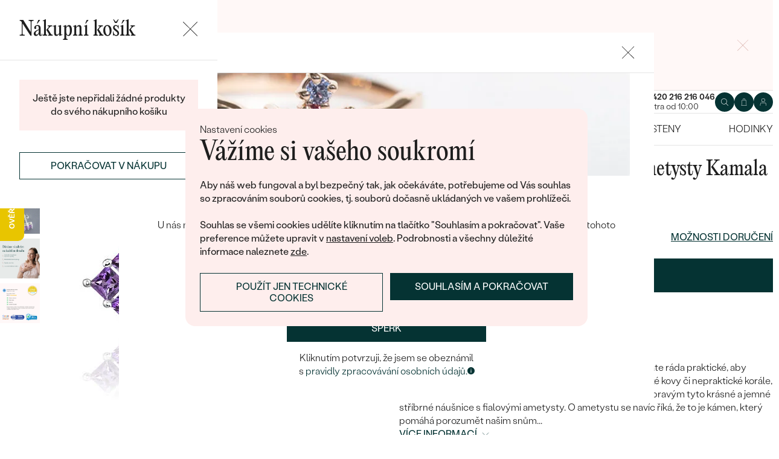

--- FILE ---
content_type: text/html; charset=UTF-8
request_url: https://www.eppi.cz/sperk/stribrne-ctvercove-nausnice-s-ametysty-kamala/31044
body_size: 17929
content:
<!DOCTYPE html><html class="no-js no-scroll-behavior" lang="cs"><head><meta charset="UTF-8"><title>Stříbrné čtvercové náušnice s ametysty Kamala | Eppi.cz</title><link rel="preload" href="/redesign/fonts/editorial-new_3.woff2" as="font" type="font/woff2" crossorigin><link rel="preload" href="/redesign/fonts/400_4.woff2" as="font" type="font/woff2" crossorigin><link rel="preload" href="/redesign/fonts/500_4.woff2" as="font" type="font/woff2" crossorigin><script>
      !function(e){var t={};function n(r){if(t[r])return t[r].exports;var o=t[r]={i:r,l:!1,exports:{}};return e[r].call(o.exports,o,o.exports,n),o.l=!0,o.exports}n.m=e,n.c=t,n.d=function(e,t,r){n.o(e,t)||Object.defineProperty(e,t,{enumerable:!0,get:r})},n.r=function(e){"undefined"!=typeof Symbol&&Symbol.toStringTag&&Object.defineProperty(e,Symbol.toStringTag,{value:"Module"}),Object.defineProperty(e,"__esModule",{value:!0})},n.t=function(e,t){if(1&t&&(e=n(e)),8&t)return e;if(4&t&&"object"==typeof e&&e&&e.__esModule)return e;var r=Object.create(null);if(n.r(r),Object.defineProperty(r,"default",{enumerable:!0,value:e}),2&t&&"string"!=typeof e)for(var o in e)n.d(r,o,function(t){return e[t]}.bind(null,o));return r},n.n=function(e){var t=e&&e.__esModule?function(){return e.default}:function(){return e};return n.d(t,"a",t),t},n.o=function(e,t){return Object.prototype.hasOwnProperty.call(e,t)},n.p="../js/",n(n.s=15)}({0:function(e,t,n){"use strict";t.a=function(e){"loading"!==document.readyState&&null!==document.body?e():document.addEventListener("DOMContentLoaded",e)}},15:function(e,t,n){"use strict";n.r(t);var r=n(0);document.documentElement.classList.remove("no-js"),function(){try{return document.createEvent("TouchEvent"),!0}catch(e){return!1}}()||document.documentElement.classList.add("no-touch"),Object(r.a)((function(){document.documentElement.style.setProperty("--scrollbar-width",window.innerWidth-document.documentElement.clientWidth+"px")}))}});
      var svgFiles = {
        global: '/redesign/svg/svg.svg?ver=1768252758'
      };
    </script><link rel="stylesheet" href="/redesign/css/styles.css?ver=1769699081"><meta name="viewport" content="width=device-width, initial-scale=1"><meta http-equiv="X-UA-Compatible" content="ie=edge"><meta name="description" content="Jste dynamická duše se sklonem k minimalismu...šperky máte ráda praktické, aby nepřekážely vašemu aktivnímu životu. Kdepak honosné těžké kovy či nepraktické korále, vy si potrpíte na vzdušnost a lehkost. Proto jsou pro vás tím pravým tyto krásné a jemné stříbrné náušnice s fialovými ametysty. O ametystu se navíc říká, že to je kámen, který pomáhá porozumět našim snům... "><meta name="keywords" content=""><meta name="robots" content="index, follow"><meta name="author" content="Eppi"><meta name="revisit-after" content="1 days"><meta property="og:site_name" content="Stříbrné čtvercové náušnice s ametysty Kamala"><meta property="og:title" content="Stříbrné čtvercové náušnice s ametysty Kamala"><meta property="og:type" content="product"><meta property="og:image" content="https://www.eppi.cz/img/prod/1/2161.jpg"><meta property="og:url" content="https://www.eppi.cz/sperk/stribrne-ctvercove-nausnice-s-ametysty-kamala/31044"><meta property="og:description" content="Jste dynamická duše se sklonem k minimalismu...šperky máte ráda praktické, aby nepřekážely vašemu aktivnímu životu. Kdepak honosné těžké kovy či nepraktické korále, vy si potrpíte na vzdušnost a lehkost. Proto jsou pro vás tím pravým tyto krásné a jemné stříbrné náušnice s fialovými ametysty. O ametystu se navíc říká, že to je kámen, který pomáhá porozumět našim snům... "><meta property="fb:app_id" content="179590442240153"><link rel="icon" type="image/png" href="/redesign/images/favicons/favicon-96x96.png" sizes="96x96" /><link rel="icon" type="image/svg+xml" href="/redesign/images/favicons/favicon.svg" /><link rel="shortcut icon" href="/redesign/images/favicons/favicon.ico" /><link rel="apple-touch-icon" sizes="180x180" href="/redesign/images/favicons/apple-touch-icon.png" /><meta name="apple-mobile-web-app-title" content="MyWebSite" /><link rel="manifest" href="/redesign/images/favicons/site.webmanifest" /><link rel="stylesheet" href="https://cdn.luigisbox.com/autocomplete.css"/><link rel="dns-prefetch" href="//live.luigisbox.com"><link href="https://www.eppi.cz/sperk/stribrne-ctvercove-nausnice-s-ametysty-kamala/31044" rel="canonical" /><script>
window.dataLayer = window.dataLayer || [];
dataLayer.push({ ecommerce: null });
dataLayer.push({"event":"page_category_identification","page.category.pageType":"product"});
dataLayer.push({"event":"view_item","ecommerce":{"currency":"CZK","value":"1223.14","items":[{"type":"sold_out_product","item_id":31044,"item_sku":"P_31044","item_name":"\"Stříbrné čtvercové náušnice s ametysty Kamala\"","currency":"CZK","discount":"","index":0,"item_brand":"Eppi","item_category":"Náušnice","item_category2":"Náušnice s drahokamy","item_category3":"","item_category4":"","item_category5":"","price":"1223.14","item_url":"https:\/\/www.eppi.cz\/sperk\/stribrne-ctvercove-nausnice-s-ametysty-kamala\/31044"}]}});
</script><script>window.dataLayer = window.dataLayer || [];</script><script>
  function gtag(){
    dataLayer.push(arguments);
  }

  var gtmData = {};

  function getCookie(cname) {
    var name = cname + "=";
    var decodedCookie = decodeURIComponent(document.cookie);
    var ca = decodedCookie.split(';');

    for (var i = 0; i <ca.length; i++) {
      var c = ca[i];

      while (c.charAt(0) == ' ') {
        c = c.substring(1);
      }
      if (c.indexOf(name) == 0) {
        return c.substring(name.length, c.length);
      }
    }

    return "";
  }

  var cookie = getCookie('cookie-consent');

  if (cookie !== '') {
    gtag('consent', 'default', JSON.parse(cookie));
  }
  else {
    gtag('consent', 'default', {
      'functionality_storage': 'granted',
      'ad_storage': 'denied',
      'analytics_storage': 'denied',
      'personalization_storage': 'denied',
      'ad_user_data': 'denied',
      'ad_personalization': 'denied'
    });
  }

  (function(w,d,s,l,i){w[l]=w[l]||[];w[l].push({'gtm.start':new Date().getTime(),event:'gtm.js'});var f=d.getElementsByTagName(s)[0],j=d.createElement(s),dl=l!='dataLayer'?'&l='+l:'';j.async=true;j.src='https://www.googletagmanager.com/gtm.js?id='+i+dl;f.parentNode.insertBefore(j,f);})(window,document,'script','dataLayer','GTM-M5SG743');
</script><script type="application/ld+json">
{
  "@context": "http://schema.org",
  "@graph": [
          {
        "@context": "https://schema.org",
        "@type": "BreadcrumbList",
        "itemListElement": [
                {
            "@type": "ListItem",
            "position": 1,
            "name": "Náušnice",
            "item": "https://www.eppi.cz/sperky/nausnice"
                    }
        ,        {
            "@type": "ListItem",
            "position": 2,
            "name": "Náušnice s drahokamy",
            "item": "https://www.eppi.cz/sperky/nausnice/nausnice-s-drahokamy"
                    }
        ,        {
            "@type": "ListItem",
            "position": 3,
            "name": "Stříbrné čtvercové náušnice s ametysty Kamala"        }
                ]
      },
    {
      "@context": "http://schema.org/",
      "@type": "Product",
      "name": "Stříbrné čtvercové náušnice s ametysty Kamala",      "image": "https://www.eppi.cz/img/prod/1/2161.jpg",      "description": "Jste dynamická duše se sklonem k minimalismu...šperky máte ráda praktické, aby nepřekážely vašemu aktivnímu životu. Kdepak honosné těžké kovy či nepraktické korále, vy si potrpíte na vzdušnost a lehkost. Proto jsou pro vás tím pravým tyto krásné a jemné stříbrné náušnice s fialovými ametysty. O ametystu se navíc říká, že to je kámen, který pomáhá porozumět našim snům... ",
      "brand": "Eppi",       "sku": "SE1596",
      "mpn": "SE1596",
            "offers": {
                "@type": "Offer",
          "url" : "https://www.eppi.cz/sperk/stribrne-ctvercove-nausnice-s-ametysty-kamala/31044",          "priceSpecification": {
            "@type": "PriceSpecification",
            "priceCurrency": "CZK",
            "price": "1480",
            "minPrice": "1480",
            "maxPrice": "1480"
          },
                    "itemCondition": "http://schema.org/NewCondition",
          "availability": "http://schema.org/OutOfStock",
                "hasMerchantReturnPolicy": {
             "@type": "MerchantReturnPolicy",
             "merchantReturnDays": 120,
             "merchantReturnLink": "https://www.eppi.cz/vraceni-zbozi-a-reklamace",
             "returnPolicyCategory": "https://schema.org/MerchantReturnFiniteReturnWindow",
             "returnMethod": ["https://schema.org/ReturnByMail", "https://schema.org/ReturnInStore"],
             "returnFees": "https://schema.org/ReturnShippingFees",
             "applicableCountry":""
          }
      }
    }
  ]
}
</script></head><body data-currency="Kč" class="cs " data-no-subscribe="1" data-csrf="44f3041a70939289148484a9c30d2024350011acff6bd73ccb360c0b7a3be2b31cd36d30c81cf5d9771e0458356ed29b33b496725694f932417ca92d2a5f37ae"><noscript><iframe src="https://www.googletagmanager.com/ns.html?id=GTM-M5SG743" height="0" width="0" style="display:none;visibility:hidden"></iframe></noscript><div class="c-notification-cookie"><div class="c-notification-cookie__body"><p class="c-notification-cookie__pre-title">Nastavení cookies</p><h2 class="c-notification-cookie__title">Vážíme si vašeho soukromí</h2><p class="c-notification-cookie__msg"> Aby náš web fungoval a byl bezpečný tak, jak očekáváte, potřebujeme od Vás souhlas so zpracováním souborů cookies, tj. souborů dočasně ukládaných ve vašem prohlížeči.<br><br>Souhlas se všemi cookies udělíte kliknutím na tlačítko "Souhlasím a pokračovat". Vaše preference můžete upravit v <a href="#cookie-consent-form" class="js-cookie-preferences">nastavení voleb</a>. Podrobnosti a všechny důležité informace naleznete <a href="/soubory-cookie-na-nasi-strance">zde</a>. </p><p class="c-notification-cookie__btns"><span class="c-notification-cookie__btn-agree"><a href="#" class="btn btn--full js-cookie-allow"><span class="btn__text">Souhlasím a pokračovat</span></a></span><span class="c-notification-cookie__btn-deny"><a href="#" class="btn btn--full btn--transparent js-cookie-deny"><span class="btn__text">Použít jen technické cookies</span></a></span></p></div></div><div id="cookie-consent-form" class="u-dn"><div class="js-cookie-alert-content"><div class="c-cookie-preferences"><div class="c-cookie-preferences__header"><h2 class="h3">Nastavení cookies</h2><p>Vyberte si, které kategorie cookies máte zájem povolit.</p></div><ul class="c-cookie-preferences__list"><li class="c-cookie-preferences__item"><p class="c-cookie-preferences__row"><input type="checkbox" id="functionality_storage" value="1" name="functionality_storage" disabled="disabled" checked="checked"><label for="functionality_storage"><span class="c-cookie-preferences__inner"></span><span class="c-cookie-preferences__label">Technické cookies (vždy aktivní)</span></label><span class="c-cookie-preferences__desc"> Bez nich to nepůjde. Jsou důležité pro správné fungování našeho webu. Pomáhají například uchovat obsah vašeho košíku nebo uložit nastavení soukromí. </span></p></li><li class="c-cookie-preferences__item"><p class="c-cookie-preferences__row"><input type="checkbox" id="analytics_storage" value="1" name="analytics_storage"><label for="analytics_storage"><span class="c-cookie-preferences__inner"></span><span class="c-cookie-preferences__label">Analytické cookies</span></label><span class="c-cookie-preferences__desc"> Pomáhají nám analyzovat, jak využíváte náš web (zcela anonymizovaně), abychom pro vás mohli zlepšovat jeho fungování. </span></p></li><li class="c-cookie-preferences__item"><p class="c-cookie-preferences__row"><input type="checkbox" id="ad_storage" value="1" name="ad_storage"><label for="ad_storage"><span class="c-cookie-preferences__inner"></span><span class="c-cookie-preferences__label">Marketingové cookies</span></label><span class="c-cookie-preferences__desc"> Umožňují nám zobrazit vám relevantní reklamu, která je přizpůsobená přímo vám na míru. </span></p></li><li class="c-cookie-preferences__item"><p class="c-cookie-preferences__row"><input type="checkbox" id="personalization_storage" value="1" name="personalization_storage"><label for="personalization_storage"><span class="c-cookie-preferences__inner"></span><span class="c-cookie-preferences__label">Personalizační cookies</span></label><span class="c-cookie-preferences__desc"> Slouží pro váš lepší uživatelský dojem ze stránek. Můžeme vám pak zobrazit obsah nebo funkce přizpůsobené jen vám. </span></p></li></ul><p class="c-cookie-preferences__btns"><span class="c-cookie-preferences__btn-agree"><a href="#" class="btn btn--full js-cookie-allow"><span class="btn__text">Povolit všechny cookies</span></a></span><span class="c-cookie-preferences__btn-custom"><a href="#" class="btn btn--full js-cookie-custom"><span class="btn__text">Povolit vybrané cookies</span></a></span></p></div></div></div><header role="banner" class="l-header js-header-size"><div class="c-top-bar" data-count="1"><div class="c-top-bar__wrapper"><ul class="c-top-bar__list"><li class="c-top-bar__item c-top-bar__item--center c-top-bar__item--show js-gae-promo" style="--topBarBgColor: #FFF8F7; --topBarColor: #FFFFFF; --topBarIconColor: #B77165" data-alert-name="valentyn_2026_hb_cz" data-gae-label="valentyn_2026_hb_cz" data-gae-position="hello_bar" data-delay="5"><div class="container"><p class="c-top-bar__p"><span class="c-top-bar__icon"><svg class="w-icon w-icon--btn-favourite"><use xlink:href="/redesign/svg/svg.svg?ver=1768252758#icon-btn-favourite"></use></svg></span><span class="c-top-bar__desc"><span class="u-dn@md"><strong><a href="https://www.eppi.cz/valentynske-sperky"><strong>Valentýn:</strong> šperk se <strong>slevou 14%</strong> s kódem <strong>ZLASKY</strong>. Akce platí jen </a><strong><a href="https://www.eppi.cz/valentynske-sperky">do 14. 2.</a></strong><br /></strong></span><span class="u-dn u-db@md"><a href="https://www.eppi.cz/valentynske-sperky"><strong>Valentýn:</strong> šperk se <strong>slevou 14%</strong> s kódem <strong>ZLASKY</strong>. Akce platí jen </a><strong><a href="https://www.eppi.cz/valentynske-sperky">do 14. 2.</a><br /></strong></span></span></p><p class="c-top-bar__close-p"><button type="submit" class="c-top-bar__close js-hello-bar-close" aria-label="Zavřít" title="Zavřít"><svg class="w-icon w-icon--cross"><use xlink:href="/redesign/svg/svg.svg?ver=1768252758#icon-cross"></use></svg></button></p></div></li></ul></div></div><div class="l-header__stick"><div class="l-header__stick-inner"><div class="l-header__inner-wrapper"><div class="container"><div class="l-header__inner"><div class="l-header__desktop-nav"><nav class="n-desktop" role="navigation"><ul class="n-desktop__list"><li class="n-desktop__item"><a href="/napoveda/o-nas" class="n-desktop__link"> O nás </a></li><li class="n-desktop__item"><a href="/blog" class="n-desktop__link"> Blog </a></li><li class="n-desktop__item"><a href="/sperky-na-zakazku" class="n-desktop__link"> Šperky na míru </a></li><li class="n-desktop__item"><a href="/setkejte-se-s-nami#meet" class="btn btn--with-icon"><span class="btn__text"><svg class="w-icon w-icon--btn-meeting"><use xlink:href="/redesign/svg/svg.svg?ver=1768252758#icon-btn-meeting"></use></svg><span> Domluvit si schůzku </span></span></a></li></ul></nav></div><p class="l-header__logo"><a href="/" class="l-header__logo-link"><svg xmlns="http://www.w3.org/2000/svg" viewBox="0 0 194 113.8"><g id="Layer_2" data-name="Layer 2" fill="currentColor"><path d="M119.9 81.2v32.7h-5V83.6l2.7-1.2 2.3-1.2zm60.5-31.9a32.8 32.8 0 0 1-32.8 32.8 32.4 32.4 0 0 1-20-6.8 36.2 36.2 0 0 0 3.3-3.9 27.4 27.4 0 0 0 16.7 5.6 27.7 27.7 0 0 0 0-55.5h-1.9a2.7 2.7 0 0 0-.4 0l-1.5.2q-.5 0-.9.2h-.1l-.8.1-1 .2a2.8 2.8 0 0 0-.3.1l-.5.2a21 21 0 0 0-2.5.8 12.6 12.6 0 0 0-1.1.5l-.8.3-.5.3a26.4 26.4 0 0 0-2.6 1.4l-.4.3h-.2l-.2.2a23.6 23.6 0 0 0-2.2 1.7 24 24 0 0 0-2.3 2.2 26.6 26.6 0 0 0-2.2 2.8 28.6 28.6 0 0 0-2 3.1 28 28 0 0 0-3.4 13.2v15a23.5 23.5 0 0 1-3.6 3.6l-1.4 1V48.5a31.7 31.7 0 0 1 .5-4.8V43a32 32 0 0 1 3.4-9.4 30.5 30.5 0 0 1 3-4.4 29.6 29.6 0 0 1 2.3-2.8 27.7 27.7 0 0 1 2.4-2.2 24.8 24.8 0 0 1 2.3-1.7l.3-.3a30.1 30.1 0 0 1 3.7-2.2l1-.5h.2l.8-.4 1-.4 1-.4 1.2-.4a4.9 4.9 0 0 1 .6-.2l1.2-.3 1.3-.3 1-.2 1.2-.2h1a32.8 32.8 0 0 1 36.2 32.5z"/><path d="M134.3 49.3a32.7 32.7 0 0 1-14.8 27.4 32 32 0 0 1-3.6 2A32.8 32.8 0 0 1 81.2 75a32.9 32.9 0 0 1-7.4-8.2v47h-5V49.3a32.8 32.8 0 0 1 32.8-32.8 32.5 32.5 0 0 1 14.3 3.3 32 32 0 0 1 5.4 3.4l-.4.3a34.5 34.5 0 0 0-2.6 3.1l-.3.4a27.6 27.6 0 0 0-16.4-5.4 27.7 27.7 0 0 0-17.2 49.5 27.4 27.4 0 0 0 17.2 6 27.8 27.8 0 0 0 27.7-27.7v-1.7l-.2-1.6v-.3l-.2-1.2v-.2l-.3-1.5v-.2a27.5 27.5 0 0 0-1.6-4.4.3.3 0 0 0 0-.1 23.5 23.5 0 0 1 1.7-2.6l1.6-2a33.4 33.4 0 0 1 3 7.9l.3 1 .4 2.2.1 1a16.6 16.6 0 0 1 .2 1.9v1.7zm52-30.7h5.1v63h-5zM32.3 16.3a30.4 30.4 0 0 0-22.9 9.9A32.7 32.7 0 0 0 0 49.4a31.7 31.7 0 0 0 9.7 23.2 31.6 31.6 0 0 0 23 9.7 32.8 32.8 0 0 0 15-3.7 32 32 0 0 0 11.5-10l.5-.6-4-2.8-.3.6a26.4 26.4 0 0 1-22.6 11.6 26.7 26.7 0 0 1-19.5-8A27 27 0 0 1 5.1 51h59.5v-1.6a32.5 32.5 0 0 0-9.5-23.2 30.7 30.7 0 0 0-23-9.9zm0 5a26 26 0 0 1 18.7 7.4 27.1 27.1 0 0 1 8.4 17.4H5a28 28 0 0 1 8.5-17.3 25.7 25.7 0 0 1 18.6-7.5zM183.8 5.1l5.1-5 5 5-5 5z"/></g></svg></a></p><div class="l-header__side-nav"><nav class="n-side" role="navigation"><p class="n-side__contact"><a href="tel:+420216216046"><picture><source srcset="https://img.eppi.cz/53fc6598-0182-4d3f-daa7-0490e0191e00/h=200 2x, https://img.eppi.cz/53fc6598-0182-4d3f-daa7-0490e0191e00/h=100 1x"><img src="https://img.eppi.cz/53fc6598-0182-4d3f-daa7-0490e0191e00/h=100" alt="" width="100" height="100" loading="lazy"></picture><span><strong>+420 216 216 046</strong><small>zítra od 10:00</small></span></a></p><ul class="n-side__list"><li class="n-side__item n-side__item--search"><button type="button" class="n-side__link"><svg class="w-icon w-icon--search"><use xlink:href="/redesign/svg/svg.svg?ver=1768252758#icon-search"></use></svg></button></li><li class="n-side__item n-side__item--2"><a href="/nakupni-karta" class="n-side__link js-cart-toggler" data-count="0" data-price=""><svg class="w-icon w-icon--cart"><use xlink:href="/redesign/svg/svg.svg?ver=1768252758#icon-cart"></use></svg></a></li><li class="n-side__item n-side__item--3"><a href="/prihlaseni" class="n-side__link "><svg class="w-icon w-icon--account"><use xlink:href="/redesign/svg/svg.svg?ver=1768252758#icon-account"></use></svg></a></li><li class="n-side__item n-side__item--toggler"><button type="button" class="n-side__toggler js-mobile-nav-toggler"><i></i><span class="u-hidden">Otevřít navigaci</span></button></li></ul></nav></div></div></div></div><nav class="n-main" role="navigation"><div class="container"><ul class="n-main__list"><li class=" n-main__item n-main__item--gifts "><a href="/valentynske-sperky" class="n-main__link"> Valentýn </a></li><li class=" n-main__item n-main__item--subs "><div class="n-main__category"><a href="/snubni-prsteny" class="n-main__link"> Snubní prsteny </a><a href="/snubni-prsteny" class="n-main__toggler"></a></div><div class="n-main__panel"><div class="n-main__panel-overflow"><div class="n-sub n-sub--4"><ul class="n-sub__list"><li class="n-sub__item"><strong>Nepřehlédněte</strong><ul><li><a href="/snubni-prsteny/novinky">Novinky</a></li><li><a href="/snubni-prsteny/bestsellery">Bestsellery</a></li><li><a href="/snubni-prsteny/hazelnut-zlato">Hazelnut gold</a></li></ul></li><li class="n-sub__item"><strong>Dle materiálu</strong><ul><li><a href="/snubni-prsteny/klasicke-zlate-snubni-prsteny">Zlato</a></li><li><a href="/snubni-prsteny/platinove-snubni-prsteny">Platina</a></li><li><a href="/snubni-prsteny/karbonove">Karbon</a></li><li><a href="/snubni-prsteny/titanove">Titan</a></li><li><a href="/snubni-prsteny/tantalove">Tantal</a></li><li><a href="/snubni-prsteny/snubni-prsteny-z-kombinovaneho-zlata">Kombinované zlato</a></li></ul></li><li class="n-sub__item"><strong>Dle stylu</strong><ul><li><a href="/snubni-prsteny/jednoduche">Jednoduché</a></li><li><a href="/snubni-prsteny/minimalisticke-snubni-prsteny">Bez kamene</a></li><li><a href="/snubni-prsteny/eternity-prsteny">Eternity</a></li><li><a href="/snubni-prsteny/vykrojene-snubni-prsteny">Vykrojené</a></li><li><a href="/snubni-prsteny/vintage-snubni-prsteny">Vintage</a></li><li><a href="/snubni-prsteny/atypicke-snubni-prsteny">Netradiční</a></li><li><a href="/snubni-prsteny/atypicke-snubni-prsteny/tepane">Tepané</a></li><li><a href="/snubni-prsteny/rucne-ryte">Ručně ryté</a></li><li><a href="/snubni-prsteny/atypicke-snubni-prsteny/s-vyplni">S výplní</a></li><li><a href="/snubni-prsteny/svatebni-sety">Svatební sety</a></li></ul></li><li class="n-sub__item"><strong>Dle ceny</strong><ul><li><a href="/snubni-prsteny/levne">Cenově dostupné</a></li><li><a href="/snubni-prsteny/luxusni">Luxusní</a></li></ul></li></ul><div class="n-sub__banner n-sub__banner--dark"><picture class="n-sub__banner-img"><source srcset="/cdn-cgi/image/f=auto,w=1024,fit=scale-down/images/nav-boxes/weddings2x.jpg 2x, /cdn-cgi/image/f=auto,w=548,fit=scale-down/images/nav-boxes/weddings2x.jpg 1x" media="(max-width:567px)"><source srcset="/cdn-cgi/image/f=auto/images/nav-boxes/weddings2x.jpg 2x, /cdn-cgi/image/f=auto,w=512,fit=scale-down/images/nav-boxes/weddings2x.jpg 1x" media="(max-width:1023px)"><source srcset="/cdn-cgi/image/f=auto/images/nav-boxes/weddings2x.jpg 2x, /cdn-cgi/image/f=auto,w=1024,fit=scale-down/images/nav-boxes/weddings2x.jpg 1x"><img src="/cdn-cgi/image/f=auto,w=1024,fit=scale-down/images/nav-boxes/weddings2x.jpg" alt="" width="491" height="254" loading="lazy"></picture><div class="n-sub__banner-desc"><p class="h1 n-sub__banner-title">Nejprodávanější snubní prsteny</p><p class="n-sub__banner-cta"><a href="/snubni-prsteny/bestsellery" class="btn btn--full@lgDown btn--white w-mask"><span class="btn__text"> Prohlédnout </span></a></p></div></div></div></div></div></li><li class=" n-main__item n-main__item--subs "><div class="n-main__category"><a href="/zasnubni-prsteny" class="n-main__link"> Zásnubní prsteny </a><a href="/zasnubni-prsteny" class="n-main__toggler"></a></div><div class="n-main__panel"><div class="n-main__panel-overflow"><div class="n-sub n-sub--5"><ul class="n-sub__list"><li class="n-sub__item"><strong>Nepřehlédněte</strong><ul><li><a href="/zasnubni-prsteny/novinky">Novinky</a></li><li><a href="/zasnubni-prsteny/bestsellery">Bestsellery</a></li><li><a href="/zasnubni-prsteny/wave-kolekce">Wave kolekce</a></li><li><a href="/kolekce/pure-sparkle">Pure sparkle kolekce</a></li></ul></li><li class="n-sub__item"><strong>Dle stylu</strong><ul><li><a href="/zasnubni-prsteny/s-diamanty/soliter">Soliter</a></li><li><a href="/zasnubni-prsteny/s-postrannimi-diamanty">Postranní kameny</a></li><li><a href="/zasnubni-prsteny/halo-s-diamanty">Halo</a></li><li><a href="/zasnubni-prsteny/se-tremi-diamanty">Tři kameny</a></li><li><a href="/zasnubni-prsteny/vintage-s-diamanty">Vintage</a></li><li><a href="/snubni-prsteny/svatebni-sety">Snubní a zásnubní sety</a></li><li><a href="/netradicni-zasnubni-prsteny">Netradiční</a></li></ul></li><li class="n-sub__item"><strong>Sestav si svůj prsten</strong><ul><li><a href="/vyberte-si-prsten">Začít s prstenem</a></li><li><a href="/diamanty-k-osazeni">Začít s diamantem</a></li><li><a href="/diamanty-k-osazeni-laboratorni">Začít s lab-grown diamantem</a></li><li><a href="/diamanty-k-osazeni-barevne">Začít s barevným diamantem</a></li></ul></li><li class="n-sub__item"><strong>Dle drahokamu</strong><ul><li><a href="/zasnubni-prsteny/s-diamanty">Diamant</a></li><li><a href="/zasnubni-prsteny/s-lab-grown-diamanty">Lab-grown diamant</a></li><li><a href="/zasnubni-prsteny/s-moissanitem">Moissanit</a></li><li><a href="/zasnubni-prsteny/s-barevnymi-diamanty">Barevný diamant</a></li><li><a href="/zasnubni-prsteny/s-cernymi-diamanty">Černý diamant</a></li><li><a href="/zasnubni-prsteny/se-salt-and-pepper-diamanty">Salt and Pepper diamant</a></li><li><a href="/zasnubni-prsteny/s-drahokamy">Drahokam</a></li></ul></li><li class="n-sub__item"><strong>Dle materiálu</strong><ul><li><a href="/zasnubni-prsteny/zlate-zasnubni-prsteny">Zlato</a></li><li><a href="/zasnubni-prsteny/platinove-zasnubni-prsteny">Platina</a></li></ul></li></ul><div class="n-sub__banner"><picture class="n-sub__banner-img"><source srcset="/cdn-cgi/image/f=auto,w=1024,fit=scale-down/images/nav-boxes/wave-collection2x.jpg 2x, /cdn-cgi/image/f=auto,w=548,fit=scale-down/images/nav-boxes/wave-collection2x.jpg 1x" media="(max-width:567px)"><source srcset="/cdn-cgi/image/f=auto,scq=50/images/nav-boxes/wave-collection2x.jpg 2x, /cdn-cgi/image/f=auto,w=512,fit=scale-down/images/nav-boxes/wave-collection2x.jpg 1x" media="(max-width:1023px)"><source srcset="/cdn-cgi/image/f=auto/images/nav-boxes/wave-collection2x.jpg 2x, /cdn-cgi/image/f=auto,w=548,fit=scale-down/images/nav-boxes/wave-collection2x.jpg 1x"><img src="/cdn-cgi/image/f=auto,w=548,fit=scale-down/images/nav-boxes/wave-collection2x.jpg" alt="" width="254" height="255" loading="lazy"></picture><div class="n-sub__banner-desc"><p class="h1 n-sub__banner-title">Wave kolekce</p><p class="n-sub__banner-cta"><a href="/zasnubni-prsteny/wave-kolekce" class="btn btn--full@lgDown w-mask"><span class="btn__text"> Prohlédnout </span></a></p></div></div></div></div></div></li><li class=" n-main__item n-main__item--subs "><div class="n-main__category"><a href="/sperky" class="n-main__link"> Šperky </a><a href="/sperky" class="n-main__toggler"></a></div><div class="n-main__panel"><div class="n-main__panel-overflow"><div class="n-sub n-sub--5"><ul class="n-sub__list"><li class="n-sub__item"><strong>Nepřehlédněte</strong><ul><li><a href="/kolekce/maly-princ">Malý princ</a></li><li><a href="/kolekce">Kolekce</a></li><li><a href="/novinky">Novinky</a></li><li><a href="/sperky-skladem">Šperky skladem</a></li><li><a href="/bestsellery">Bestsellery</a></li><li><a href="/tipy-na-darky/darky-pro-zeny">Dárky pro ženy</a></li><li><a href="/tipy-na-darky/darky-pro-muze">Dárky pro muže</a></li><li><a href="/vyprodej">Výprodej</a></li><li><a href="/kdyz-sperky-pomahaji">Když šperky pomáhají</a></li></ul></li><li class="n-sub__item"><strong>Dle typu</strong><ul><li><a href="/sperky/nausnice">Náušnice</a></li><li><a href="/sperky/prsteny">Prsteny</a></li><li><a href="/sperky/privesky-nahrdelniky">Přívěsky</a></li><li><a href="/sperky/naramky">Náramky</a></li><li><a href="/sperky/soupravy-sperku">Sety</a></li><li><a href="/panske-sperky">Pánské šperky</a></li><li><a href="/detske-sperky">Dětské šperky</a></li><li><a href="/sperky/broze">Brože</a></li><li><a href="/sperkovnice">Šperkovnice</a></li></ul></li><li class="n-sub__item"><strong>Dle materiálu</strong><ul><li><a href="/sperky/zlate-sperky">Zlato</a></li><li><a href="/sperky/stribrne-sperky">Stříbro</a></li><li><a href="/sperky/platinove-sperky">Platina</a></li></ul></li><li class="n-sub__item"><strong>Dle kamene</strong><ul><li><a href="/sperky/diamantove-sperky"> S diamanty</a></li><li><a href="/sperky/drahokamove-sperky">S drahokamy</a></li><li><a href="/sperky-s-lab-grown-diamanty"> S Lab-grown Diamanty</a></li><li><a href="/sperky/perlove-sperky">S Perlami</a></li></ul></li><li class="n-sub__item"><strong>Dle stylu</strong><ul><li><a href="/personalizovane-sperky">Personalizované</a></li><li><a href="/symbolicke-sperky">Symbolické</a></li><li><a href="/sperky/minimalisticke">Minimalistické</a></li><li><a href="/sperky/podle-barvy-drahokamu">Podle barvy</a></li><li><a href="/podle-tvaru-drahokamu">Podle tvaru kamene</a></li><li><a href="/sperky-na-zakazku">Na míru</a></li><li><a href="/diamanty">Diamanty</a></li></ul></li></ul><div class="n-sub__banner"><picture class="n-sub__banner-img"><source srcset="/cdn-cgi/image/f=auto,w=1024,fit=scale-down/images/nav-boxes/jewels26_2x.jpg 2x, /cdn-cgi/image/f=auto,w=548,fit=scale-down/images/nav-boxes/jewels26_2x.jpg 1x" media="(max-width:567px)"><source srcset="/cdn-cgi/image/f=auto,scq=50/images/nav-boxes/jewels26_2x.jpg 2x, /cdn-cgi/image/f=auto,w=512,fit=scale-down/images/nav-boxes/jewels26_2x.jpg 1x" media="(max-width:1023px)"><source srcset="/cdn-cgi/image/f=auto/images/nav-boxes/jewels26_2x.jpg 2x, /cdn-cgi/image/f=auto,w=548,fit=scale-down/images/nav-boxes/jewels26_2x.jpg 1x"><img src="/cdn-cgi/image/f=auto,w=548,fit=scale-down/images/nav-boxes/jewels26_2x.jpg" alt="" width="254" height="255" loading="lazy"></picture><div class="n-sub__banner-desc"><p class="h1 n-sub__banner-title">Bestsellery</p><p class="n-sub__banner-cta"><a href="/bestsellery" class="btn btn--full@lgDown w-mask"><span class="btn__text"> Objevit </span></a></p></div></div></div></div></div></li><li class=" n-main__item n-main__item--subs "><div class="n-main__category"><a href="/sperky/nausnice" class="n-main__link"> Náušnice </a><a href="/sperky/nausnice" class="n-main__toggler"></a></div><div class="n-main__panel"><div class="n-main__panel-overflow"><div class="n-sub n-sub--5"><ul class="n-sub__list"><li class="n-sub__item"><strong>Nepřehlédněte</strong><ul><li><a href="/sperky/nausnice/novinky">Novinky</a></li><li><a href="/sperky/nausnice/bestsellery">Bestsellery</a></li><li><a href="/sperky-skladem/nausnice-skladem">Šperky skladem</a></li><li><a href="/sperky/nausnice/vyprodej">Výprodej</a></li></ul></li><li class="n-sub__item"><strong>Dle materiálu</strong><ul><li><a href="/sperky/nausnice/zlate-nausnice">Zlaté</a></li><li><a href="/sperky/nausnice/stribrne-nausnice">Stříbrné</a></li><li><a href="/sperky/nausnice/platinove-nausnice">Platinové</a></li></ul></li><li class="n-sub__item"><strong>Dle stylu</strong><ul><li><a href="/sperky/nausnice/peckove-nausnice">Peckové</a></li><li><a href="/sperky/nausnice/kruhove-nausnice">Kruhové</a></li><li><a href="/sperky/nausnice/minimalisticke">Minimalistické</a></li><li><a href="/sperky/nausnice/visaci-nausnice">Visací</a></li><li><a href="/sperky/nausnice/soliter">Solitér</a></li><li><a href="/sperky/nausnice/ve-tvaru-srdce">Ve tvaru srdce</a></li><li><a href="/sperky/nausnice/detske-nausnice">Dětské</a></li><li><a href="/sperky/piercingy">Piercing</a></li></ul></li><li class="n-sub__item"><strong>Dle kamene</strong><ul><li><a href="/sperky/nausnice/diamantove-nausnice">S diamanty</a></li><li><a href="/sperky/nausnice/nausnice-s-drahokamy">S Drahokamy</a></li><li><a href="/sperky/nausnice/perlove-nausnice">S perlami</a></li></ul></li><li class="n-sub__item"><strong>Dle ceny</strong><ul><li><a href="/sperky/nausnice/cenove-dostupne">Cenově dostupné</a></li><li><a href="/sperky/nausnice/luxusni">Luxusní</a></li></ul></li></ul><div class="n-sub__banner n-sub__banner--dark"><picture class="n-sub__banner-img"><source srcset="/cdn-cgi/image/f=auto,w=1024,fit=scale-down/images/nav-boxes/earrings2x.jpg 2x, /cdn-cgi/image/f=auto,w=548,fit=scale-down/images/nav-boxes/earrings2x.jpg 1x" media="(max-width:567px)"><source srcset="/cdn-cgi/image/f=auto,scq=50/images/nav-boxes/earrings2x.jpg 2x, /cdn-cgi/image/f=auto,w=512,fit=scale-down/images/nav-boxes/earrings2x.jpg 1x" media="(max-width:1023px)"><source srcset="/cdn-cgi/image/f=auto/images/nav-boxes/earrings2x.jpg 2x, /cdn-cgi/image/f=auto,w=548,fit=scale-down/images/nav-boxes/earrings2x.jpg 1x"><img src="/cdn-cgi/image/f=auto,w=548,fit=scale-down/images/nav-boxes/earrings2x.jpg" alt="" width="254" height="255" loading="lazy"></picture><div class="n-sub__banner-desc"><p class="h1 n-sub__banner-title">Nejprodávanější náušnice</p><p class="n-sub__banner-cta"><a href="/sperky/nausnice/bestsellery" class="btn btn--full@lgDown btn--white w-mask"><span class="btn__text"> Prohlédnout </span></a></p></div></div></div></div></div></li><li class=" n-main__item n-main__item--subs "><div class="n-main__category"><a href="/sperky/privesky-nahrdelniky" class="n-main__link"> Přívěsky </a><a href="/sperky/privesky-nahrdelniky" class="n-main__toggler"></a></div><div class="n-main__panel"><div class="n-main__panel-overflow"><div class="n-sub n-sub--5"><ul class="n-sub__list"><li class="n-sub__item"><strong>Nepřehlédněte</strong><ul><li><a href="/sperky/privesky-nahrdelniky/novinky">Novinky</a></li><li><a href="/sperky/privesky-nahrdelniky/bestsellery">Bestsellery</a></li><li><a href="/sperky-skladem/privesky-skladem">Šperky skladem</a></li><li><a href="/sperky/privesky-nahrdelniky/vyprodej">Výprodej</a></li></ul></li><li class="n-sub__item"><strong>Dle materiálu</strong><ul><li><a href="/sperky/privesky-nahrdelniky/zlate">Zlaté</a></li><li><a href="/sperky/privesky-nahrdelniky/stribrne">Stříbrné</a></li><li><a href="/sperky/privesky-nahrdelniky/platinove">Platinové</a></li></ul></li><li class="n-sub__item"><strong>Dle stylu</strong><ul><li><a href="/sperky/privesky-nahrdelniky/soliter">Solitér</a></li><li><a href="/sperky/privesky-nahrdelniky/k-narozeni-ditete">Narození dítěte</a></li><li><a href="/personalizovane-sperky/personalizovane-privesky-a-nahrdelniky">Personalizované</a></li><li><a href="/sperky/privesky-nahrdelniky/se-znamenim-zverokruhu">Se znamením zvěrokruhu</a></li><li><a href="/sperky/privesky-nahrdelniky/minimalisticke">Minimalistické</a></li><li><a href="/sperky/medailonek">Medailonky</a></li><li><a href="/sperky/retizky">Řetízky</a></li><li><a href="/sperky/privesky-nahrdelniky/ve-tvaru-srdce">Ve tvaru srdce</a></li><li><a href="/sperky/privesky-nahrdelniky/se-zviraty">Se zvířaty</a></li></ul></li><li class="n-sub__item"><strong>Dle drahokamu</strong><ul><li><a href="/sperky/privesky-nahrdelniky/diamantove">S Diamanty</a></li><li><a href="/sperky/privesky-nahrdelniky/drahokamove"> S Drahokamy</a></li><li><a href="/sperky/privesky-nahrdelniky/perlove">S Perlami</a></li></ul></li><li class="n-sub__item"><strong>Dle ceny</strong><ul><li><a href="/sperky/privesky-nahrdelniky/cenove-dostupne">Cenově dostupné</a></li><li><a href="/sperky/privesky-nahrdelniky/luxusni">Luxusní</a></li></ul></li></ul><div class="n-sub__banner"><picture class="n-sub__banner-img"><source srcset="/cdn-cgi/image/f=auto,w=1024,fit=scale-down/images/nav-boxes/necklaces2x.jpg 2x, /cdn-cgi/image/f=auto,w=548,fit=scale-down/images/nav-boxes/necklaces2x.jpg 1x" media="(max-width:567px)"><source srcset="/cdn-cgi/image/f=auto,scq=50/images/nav-boxes/necklaces2x.jpg 2x, /cdn-cgi/image/f=auto,w=512,fit=scale-down/images/nav-boxes/necklaces2x.jpg 1x" media="(max-width:1023px)"><source srcset="/cdn-cgi/image/f=auto/images/nav-boxes/necklaces2x.jpg 2x, /cdn-cgi/image/f=auto,w=548,fit=scale-down/images/nav-boxes/necklaces2x.jpg 1x"><img src="/cdn-cgi/image/f=auto,w=548,fit=scale-down/images/nav-boxes/necklaces2x.jpg" alt="" width="254" height="255" loading="lazy"></picture><div class="n-sub__banner-desc"><p class="h1 n-sub__banner-title">Personalizované přívěsky</p><p class="n-sub__banner-cta"><a href="/personalizovane-sperky/personalizovane-privesky-a-nahrdelniky" class="btn btn--full@lgDown w-mask"><span class="btn__text"> Objevit </span></a></p></div></div></div></div></div></li><li class=" n-main__item n-main__item--subs "><div class="n-main__category"><a href="/sperky/prsteny" class="n-main__link"> Prsteny </a><a href="/sperky/prsteny" class="n-main__toggler"></a></div><div class="n-main__panel"><div class="n-main__panel-overflow"><div class="n-sub n-sub--5"><ul class="n-sub__list"><li class="n-sub__item"><strong>Nepřehlédněte</strong><ul><li><a href="/sperky/prsteny/novinky">Novinky</a></li><li><a href="/sperky/prsteny/bestsellery">Bestsellery</a></li><li><a href="/sperky-skladem/prsteny-skladem">Šperky skladem</a></li><li><a href="/sperky/prsteny/vyprodej">Výprodej</a></li></ul></li><li class="n-sub__item"><strong>Dle materiálu</strong><ul><li><a href="/sperky/prsteny/zlate-prsteny">Zlaté</a></li><li><a href="/sperky/prsteny/stribrne-prsteny">Stříbrné</a></li><li><a href="/sperky/prsteny/platinove-prsteny">Platinové</a></li></ul></li><li class="n-sub__item"><strong>Dle stylu</strong><ul><li><a href="/sperky/prsteny/eternity-prsteny">Eternity</a></li><li><a href="/sperky/prsteny/minimalisticke-prsteny">Minimalistické</a></li><li><a href="/sperky/prsteny/statement-prsteny">Statement</a></li><li><a href="/personalizovane-sperky/prsteny/pecetni">Pečetní</a></li><li><a href="/personalizovane-sperky/personalizovane-prsteny">Personalizované</a></li></ul></li><li class="n-sub__item"><strong>Dle drahokamu</strong><ul><li><a href="/sperky/prsteny/diamantove-prsteny">S Diamanty</a></li><li><a href="/sperky/prsteny/prsteny-s-drahokamy">S Drahokamy</a></li><li><a href="/sperky/prsteny/perlove-prsteny">S Perlami</a></li></ul></li><li class="n-sub__item"><strong>Dle ceny</strong><ul><li><a href="/sperky/prsteny/cenove-dostupne">Cenově dostupné</a></li><li><a href="/sperky/prsteny/luxusni">Luxusní</a></li></ul></li></ul><div class="n-sub__banner"><picture class="n-sub__banner-img"><source srcset="/cdn-cgi/image/f=auto,w=1024,fit=scale-down/images/nav-boxes/rings2x.jpg 2x, /cdn-cgi/image/f=auto,w=548,fit=scale-down/images/nav-boxes/rings2x.jpg 1x" media="(max-width:567px)"><source srcset="/cdn-cgi/image/f=auto,scq=50/images/nav-boxes/rings2x.jpg 2x, /cdn-cgi/image/f=auto,w=512,fit=scale-down/images/nav-boxes/rings2x.jpg 1x" media="(max-width:1023px)"><source srcset="/cdn-cgi/image/f=auto/images/nav-boxes/rings2x.jpg 2x, /cdn-cgi/image/f=auto,w=548,fit=scale-down/images/nav-boxes/rings2x.jpg 1x"><img src="/cdn-cgi/image/f=auto,w=548,fit=scale-down/images/nav-boxes/rings2x.jpg" alt="" width="254" height="255" loading="lazy"></picture><div class="n-sub__banner-desc"><p class="h1 n-sub__banner-title">Nejprodávanější prsteny</p><p class="n-sub__banner-cta"><a href="/sperky/prsteny/bestsellery" class="btn btn--full@lgDown w-mask"><span class="btn__text"> Prohlédnout </span></a></p></div></div></div></div></div></li><li class=" n-main__item "><a href="/hodinky-vremmy" class="n-main__link"> Hodinky </a></li><li class=" n-main__item n-main__item--mobile "><a href="/napoveda/o-nas" class="n-main__link"> O nás </a></li><li class=" n-main__item n-main__item--mobile "><a href="/blog" class="n-main__link"> Blog </a></li><li class=" n-main__item n-main__item--mobile "><a href="/sperky-na-zakazku" class="n-main__link"> Šperky na míru </a></li><li class=" n-main__item n-main__item--mobile "><a href="/setkejte-se-s-nami" class="btn btn--full btn--with-icon"><span class="btn__text"><svg class="w-icon w-icon--btn-meeting"><use xlink:href="/redesign/svg/svg.svg?ver=1768252758#icon-btn-meeting"></use></svg><span> Domluvit si schůzku </span></span></a></li></ul></div></nav></div></div></header><div class="c-search-inner"><button type="button" class="c-search-inner__closer js-search-toggler"></button><div class="c-search-inner__inner"><button type="button" class="c-search-inner__inner-closer js-search-toggler"><svg class="w-icon w-icon--cross"><use xlink:href="/redesign/svg/svg.svg?ver=1768252758#icon-cross"></use></svg></button><form method="get" accept-charset="utf-8" role="search" id="ProductSearchForm" class="c-search" action="/hledat"><p><label for="search" class="c-search-inner__label">Vyhledat</label><input type="search" class="c-search-inner__input" name="q" placeholder="Zadejte hledaný výraz……" id="searchText" aria-labelledby="searchText" aria-label="Search"></p><p class="button"><button type="submit" name="submit"> Vyhledat </button></p></form><script>
        lugisboxConfig = {
          TrackerId: '283044-334485',
          Locale: 'cz',
          Translations: {"cz":{"showAllTitle":"Zobrazit vše","showBuyTitle":"Do košíku","placeholderText":"Vyhledat...","hint":"Pro vyhledávaní :query stlačte Enter","noResultsMessage":"Na frázi :query jsme nic nenašli.","noResultsMessageOne":"Na frázi :query jsme našli jen 1 položku.","types":{"item":{"name":"Produkty","recommendHeroName":"Populární produkty","heroName":"Top produkt","recommendName":"Top produkt"},"query":{"name":"Fráze","recommendName":"Populární fráze"},"category":{"name":"Kategorie","recommendName":"Populární kategorie"},"article":{"name":"Články","recommendName":"Populární články"},"brand":{"name":"Značky","recommendName":"Populární značky"}},"priceFilter":{"minimumFractionDigits":0,"maximumFractionDigits":2,"locale":"cz","prefixed":false,"symbol":"Kč"}}},
        };
      </script></div></div><main role="main" id="content"><div class="p-detail"><div class="container"><div class="p-detail__breadcrumbs"><div class=" c-breadcrumbs "><ul class="c-breadcrumbs__list"><li class="c-breadcrumbs__item"><a href="/sperky/nausnice"> Náušnice </a><svg class="w-icon w-icon--breadcrumb-arrow"><use xlink:href="/redesign/svg/svg.svg?ver=1768252758#icon-breadcrumb-arrow"></use></svg></li><li class="c-breadcrumbs__item"><a href="/sperky/nausnice/nausnice-s-drahokamy"> Náušnice s drahokamy </a></li></ul></div></div><div style="margin-bottom: var(--spacing);"><form method="post" accept-charset="utf-8" id="ProductViewForm" class="js-product-form-packaging" action="/zabalit/31044"><div style="display:none;"><input type="hidden" name="_method" value="POST"/><input type="hidden" name="_csrfToken" autocomplete="off" value="44f3041a70939289148484a9c30d2024350011acff6bd73ccb360c0b7a3be2b31cd36d30c81cf5d9771e0458356ed29b33b496725694f932417ca92d2a5f37ae"/></div><div class="p-detail__grid"><div class="p-detail__gallery"><div class="c-gallery-mobile"><p class="h2 c-gallery-mobile__title">Stříbrné čtvercové náušnice s ametysty Kamala</p><div class="c-gallery-mobile__wrapper"><p class="c-gallery-mobile__like-p"><span role="link" data-href="/pridat-mezi-oblibene/31044" class="c-gallery-mobile__like w-like js-wishlist-toggler" data-wishlist-remove-url="/odstranit-z-oblibenych" data-wishlist-add-class="is-active" rel="nofollow" data-item_id="31044" data-item_name="Stříbrné čtvercové náušnice s ametysty Kamala" data-click_type="Product"><svg class="w-icon w-icon--heart"><use xlink:href="/redesign/svg/svg.svg?ver=1768252758#icon-heart"></use></svg></span></p><div class="c-gallery-mobile__main"><ul class="js-lightbox-list"><li><a href="https://img.eppi.cz/7c2d33ad-2953-4cd0-6fa2-f956ab5fbe00/public" data-picture-id="1" class="js-lightbox-opener" title="Stříbrné ametystové náušnice"><picture><source media="(max-width: 480px)" srcset="https://img.eppi.cz/7c2d33ad-2953-4cd0-6fa2-f956ab5fbe00/h=480 1x, https://img.eppi.cz/7c2d33ad-2953-4cd0-6fa2-f956ab5fbe00/w=1024 2x"><source media="(max-width: 1024px)" srcset="https://img.eppi.cz/7c2d33ad-2953-4cd0-6fa2-f956ab5fbe00/w=1024"><img src="https://img.eppi.cz/7c2d33ad-2953-4cd0-6fa2-f956ab5fbe00/w=750" alt="Stříbrné ametystové náušnice" loading="lazy"></picture></a></li><li><a href="https://img.eppi.cz/b311fdcd-e844-4b0e-f789-182ad6fe6200/public" data-picture-id="2" class="js-lightbox-opener" title="Ametystové náušnice ze stříbra 2160"><picture><source media="(max-width: 480px)" srcset="https://img.eppi.cz/b311fdcd-e844-4b0e-f789-182ad6fe6200/h=480 1x, https://img.eppi.cz/b311fdcd-e844-4b0e-f789-182ad6fe6200/w=1024 2x"><source media="(max-width: 1024px)" srcset="https://img.eppi.cz/b311fdcd-e844-4b0e-f789-182ad6fe6200/w=1024"><img src="https://img.eppi.cz/b311fdcd-e844-4b0e-f789-182ad6fe6200/w=750" alt="Ametystové náušnice ze stříbra 2160" loading="lazy"></picture></a></li><li><a href="https://img.eppi.cz/c96a1502-57f7-41bf-d01b-fa0634b94300/public" data-picture-id="3" class="js-lightbox-opener" title="Eppi usp0"><picture><source media="(max-width: 480px)" srcset="https://img.eppi.cz/c96a1502-57f7-41bf-d01b-fa0634b94300/h=480 1x, https://img.eppi.cz/c96a1502-57f7-41bf-d01b-fa0634b94300/w=1024 2x"><source media="(max-width: 1024px)" srcset="https://img.eppi.cz/c96a1502-57f7-41bf-d01b-fa0634b94300/w=1024"><img src="https://img.eppi.cz/c96a1502-57f7-41bf-d01b-fa0634b94300/w=750" alt="Eppi usp0" loading="lazy"></picture></a></li><li><a href="https://img.eppi.cz/fb3aa348-c912-4a59-b85e-034f16d22000/public" data-picture-id="4" class="js-lightbox-opener" title="Recenze heureka1"><picture><source media="(max-width: 480px)" srcset="https://img.eppi.cz/fb3aa348-c912-4a59-b85e-034f16d22000/h=480 1x, https://img.eppi.cz/fb3aa348-c912-4a59-b85e-034f16d22000/w=1024 2x"><source media="(max-width: 1024px)" srcset="https://img.eppi.cz/fb3aa348-c912-4a59-b85e-034f16d22000/w=1024"><img src="https://img.eppi.cz/fb3aa348-c912-4a59-b85e-034f16d22000/w=750" alt="Recenze heureka1" loading="lazy"></picture></a></li></ul></div><div class="c-gallery-mobile__thumbs"><ul><li><picture><source media="(max-width: 480px)" srcset="https://img.eppi.cz/7c2d33ad-2953-4cd0-6fa2-f956ab5fbe00/h=480 1x, https://img.eppi.cz/7c2d33ad-2953-4cd0-6fa2-f956ab5fbe00/w=1024 2x"><source media="(max-width: 1024px)" srcset="https://img.eppi.cz/7c2d33ad-2953-4cd0-6fa2-f956ab5fbe00/w=1024"><img src="https://img.eppi.cz/7c2d33ad-2953-4cd0-6fa2-f956ab5fbe00/w=750" alt="Stříbrné ametystové náušnice" loading="lazy"></picture></li><li><picture><source media="(max-width: 480px)" srcset="https://img.eppi.cz/b311fdcd-e844-4b0e-f789-182ad6fe6200/h=480 1x, https://img.eppi.cz/b311fdcd-e844-4b0e-f789-182ad6fe6200/w=1024 2x"><source media="(max-width: 1024px)" srcset="https://img.eppi.cz/b311fdcd-e844-4b0e-f789-182ad6fe6200/w=1024"><img src="https://img.eppi.cz/b311fdcd-e844-4b0e-f789-182ad6fe6200/w=750" alt="Ametystové náušnice ze stříbra 2160" loading="lazy"></picture></li><li><picture><source media="(max-width: 480px)" srcset="https://img.eppi.cz/c96a1502-57f7-41bf-d01b-fa0634b94300/h=480 1x, https://img.eppi.cz/c96a1502-57f7-41bf-d01b-fa0634b94300/w=1024 2x"><source media="(max-width: 1024px)" srcset="https://img.eppi.cz/c96a1502-57f7-41bf-d01b-fa0634b94300/w=1024"><img src="https://img.eppi.cz/c96a1502-57f7-41bf-d01b-fa0634b94300/w=750" alt="Eppi usp0" loading="lazy"></picture></li><li><picture><source media="(max-width: 480px)" srcset="https://img.eppi.cz/fb3aa348-c912-4a59-b85e-034f16d22000/h=480 1x, https://img.eppi.cz/fb3aa348-c912-4a59-b85e-034f16d22000/w=1024 2x"><source media="(max-width: 1024px)" srcset="https://img.eppi.cz/fb3aa348-c912-4a59-b85e-034f16d22000/w=1024"><img src="https://img.eppi.cz/fb3aa348-c912-4a59-b85e-034f16d22000/w=750" alt="Recenze heureka1" loading="lazy"></picture></li></ul></div></div></div><div class="c-gallery-desktop"><p class="c-gallery-desktop__like-p"><span role="link" data-href="/pridat-mezi-oblibene/31044" class="c-gallery-desktop__like w-like js-wishlist-toggler" data-wishlist-remove-url="/odstranit-z-oblibenych" data-wishlist-add-class="is-active" rel="nofollow" data-item_id="31044" data-item_name="Stříbrné čtvercové náušnice s ametysty Kamala" data-click_type="Product"><svg class="w-icon w-icon--heart"><use xlink:href="/redesign/svg/svg.svg?ver=1768252758#icon-heart"></use></svg></span></p><div class="c-gallery-desktop__main"><ul><li><a href="https://img.eppi.cz/7c2d33ad-2953-4cd0-6fa2-f956ab5fbe00/public" data-picture-id="1" class="js-lightbox-opener" title="Stříbrné ametystové náušnice"><picture><source media="(max-width: 480px)" srcset="https://img.eppi.cz/7c2d33ad-2953-4cd0-6fa2-f956ab5fbe00/h=480"><source media="(max-width: 1024px)" srcset="https://img.eppi.cz/7c2d33ad-2953-4cd0-6fa2-f956ab5fbe00/w=1024"><img src="https://img.eppi.cz/7c2d33ad-2953-4cd0-6fa2-f956ab5fbe00/w=750" alt="Stříbrné ametystové náušnice" loading="lazy"></picture></a></li><li><a href="https://img.eppi.cz/b311fdcd-e844-4b0e-f789-182ad6fe6200/public" data-picture-id="2" class="js-lightbox-opener" title="Ametystové náušnice ze stříbra 2160"><picture><source media="(max-width: 480px)" srcset="https://img.eppi.cz/b311fdcd-e844-4b0e-f789-182ad6fe6200/h=480"><source media="(max-width: 1024px)" srcset="https://img.eppi.cz/b311fdcd-e844-4b0e-f789-182ad6fe6200/w=1024"><img src="https://img.eppi.cz/b311fdcd-e844-4b0e-f789-182ad6fe6200/w=750" alt="Ametystové náušnice ze stříbra 2160" loading="lazy"></picture></a></li><li><a href="https://img.eppi.cz/c96a1502-57f7-41bf-d01b-fa0634b94300/public" data-picture-id="3" class="js-lightbox-opener" title="Eppi usp0"><picture><source media="(max-width: 480px)" srcset="https://img.eppi.cz/c96a1502-57f7-41bf-d01b-fa0634b94300/h=480"><source media="(max-width: 1024px)" srcset="https://img.eppi.cz/c96a1502-57f7-41bf-d01b-fa0634b94300/w=1024"><img src="https://img.eppi.cz/c96a1502-57f7-41bf-d01b-fa0634b94300/w=750" alt="Eppi usp0" loading="lazy"></picture></a></li><li><a href="https://img.eppi.cz/fb3aa348-c912-4a59-b85e-034f16d22000/public" data-picture-id="4" class="js-lightbox-opener" title="Recenze heureka1"><picture><source media="(max-width: 480px)" srcset="https://img.eppi.cz/fb3aa348-c912-4a59-b85e-034f16d22000/h=480"><source media="(max-width: 1024px)" srcset="https://img.eppi.cz/fb3aa348-c912-4a59-b85e-034f16d22000/w=1024"><img src="https://img.eppi.cz/fb3aa348-c912-4a59-b85e-034f16d22000/w=750" alt="Recenze heureka1" loading="lazy"></picture></a></li></ul></div><div class="c-gallery-desktop__side"><ul><li><a href="https://img.eppi.cz/7c2d33ad-2953-4cd0-6fa2-f956ab5fbe00/public" data-picture-id="1" class="js-lightbox-opener"><picture><source media="(max-width: 480px)" srcset="https://img.eppi.cz/7c2d33ad-2953-4cd0-6fa2-f956ab5fbe00/h=480"><source media="(max-width: 1024px)" srcset="https://img.eppi.cz/7c2d33ad-2953-4cd0-6fa2-f956ab5fbe00/w=1024"><img src="https://img.eppi.cz/7c2d33ad-2953-4cd0-6fa2-f956ab5fbe00/w=750" alt="Stříbrné ametystové náušnice" loading="lazy"></picture></a></li><li><a href="https://img.eppi.cz/b311fdcd-e844-4b0e-f789-182ad6fe6200/public" data-picture-id="2" class="js-lightbox-opener"><picture><source media="(max-width: 480px)" srcset="https://img.eppi.cz/b311fdcd-e844-4b0e-f789-182ad6fe6200/h=480"><source media="(max-width: 1024px)" srcset="https://img.eppi.cz/b311fdcd-e844-4b0e-f789-182ad6fe6200/w=1024"><img src="https://img.eppi.cz/b311fdcd-e844-4b0e-f789-182ad6fe6200/w=750" alt="Ametystové náušnice ze stříbra 2160" loading="lazy"></picture></a></li><li><a href="https://img.eppi.cz/c96a1502-57f7-41bf-d01b-fa0634b94300/public" data-picture-id="3" class="js-lightbox-opener"><picture><source media="(max-width: 480px)" srcset="https://img.eppi.cz/c96a1502-57f7-41bf-d01b-fa0634b94300/h=480"><source media="(max-width: 1024px)" srcset="https://img.eppi.cz/c96a1502-57f7-41bf-d01b-fa0634b94300/w=1024"><img src="https://img.eppi.cz/c96a1502-57f7-41bf-d01b-fa0634b94300/w=750" alt="Eppi usp0" loading="lazy"></picture></a></li><li><a href="https://img.eppi.cz/fb3aa348-c912-4a59-b85e-034f16d22000/public" data-picture-id="4" class="js-lightbox-opener"><picture><source media="(max-width: 480px)" srcset="https://img.eppi.cz/fb3aa348-c912-4a59-b85e-034f16d22000/h=480"><source media="(max-width: 1024px)" srcset="https://img.eppi.cz/fb3aa348-c912-4a59-b85e-034f16d22000/w=1024"><img src="https://img.eppi.cz/fb3aa348-c912-4a59-b85e-034f16d22000/w=750" alt="Recenze heureka1" loading="lazy"></picture></a></li></ul></div></div></div><div class="p-detail__side js-sticky-wrapper"><div class="p-detail__side-sticky js-sticky-content"><div class="c-detail-side"><h1 class="h2 c-detail-side__title">Stříbrné čtvercové náušnice s ametysty Kamala</h1><div class="c-detail-side__header"><div class="c-detail-header"><p class="c-detail-header__price"><span class="js-choice-price">1 480 Kč</span><del class="js-choice-originalPrice u-dn"> 1 480 Kč <strong>-0&nbsp;%</strong></del></p><p class="c-detail-header__stock"><span class="c-detail-header__stock-status"></span><a href="/sperk/stribrne-ctvercove-nausnice-s-ametysty-kamala/31044" class="c-detail-header__stock-delivery js-header-delivery-link js-delivery-attr" data-delivery="6"> Možnosti doručení </a></p></div></div><div class="c-detail-side__reasons"><div class="c-detail-reasons"><p class="c-detail-reasons__discount-box c-detail-header__discount-box"><span class="js-discount-action-text"><strong><span class="js-discount-info" data-discount="0.86">1 273 Kč</span></strong> s kódem </span><button type="button" class="js-copy-text w-mask" data-copy="ZLASKY" data-success="Slevový kód byl zkopírován" data-close="Zavřít" data-on-stock-code="ZLASKY" data-on-stock-text="&lt;strong&gt;&lt;span class=&quot;js-discount-info&quot; data-discount=&quot;0.86&quot;&gt;1 273 Kč&lt;/span&gt;&lt;/strong&gt; s kódem " data-to-order-code="ZLASKY" data-to-order-text="&lt;strong&gt;&lt;span class=&quot;js-discount-info&quot; data-discount=&quot;0.86&quot;&gt;1 273 Kč&lt;/span&gt;&lt;/strong&gt; s kódem "><span>ZLASKY</span><svg class="w-icon w-icon--copy"><use xlink:href="/redesign/svg/svg.svg?ver=1768252758#icon-copy"></use></svg></button></p><div class="c-detail-reasons__heureka"><div class="c-detail-heureka"><p class="c-detail-heureka__img"><a href="/recenze-zakazniku" target="_blank"><picture><img src="/redesign/images/svg/heureka-logo-cz.svg?v=1" alt="heureka" width="60" height="60" loading="lazy"></picture></a></p><p class="c-detail-heureka__side"><strong>4.9</strong><span class="c-detail-heureka__stars"><span class="w-stars"><span class="w-stars__filled"><svg class="w-icon w-icon--star-rating"><use xlink:href="/redesign/svg/svg.svg?ver=1768252758#icon-star-rating"></use></svg></span><span class="w-stars__filled"><svg class="w-icon w-icon--star-rating"><use xlink:href="/redesign/svg/svg.svg?ver=1768252758#icon-star-rating"></use></svg></span><span class="w-stars__filled"><svg class="w-icon w-icon--star-rating"><use xlink:href="/redesign/svg/svg.svg?ver=1768252758#icon-star-rating"></use></svg></span><span class="w-stars__filled"><svg class="w-icon w-icon--star-rating"><use xlink:href="/redesign/svg/svg.svg?ver=1768252758#icon-star-rating"></use></svg></span><span class="w-stars__filled"><svg class="w-icon w-icon--star-rating"><use xlink:href="/redesign/svg/svg.svg?ver=1768252758#icon-star-rating"></use></svg></span></span></span><a href="/recenze-zakazniku" class="c-detail-heureka__link" target="_blank"><span>2311 recenzí</span></a></p></div></div><div class="c-detail-reasons__desc"> Jste dynamická duše se sklonem k minimalismu...šperky máte ráda praktické, aby nepřekážely vašemu aktivnímu životu. Kdepak honosné těžké kovy či nepraktické korále, vy si potrpíte na vzdušnost a lehkost. Proto jsou pro vás tím pravým tyto krásné a jemné stříbrné náušnice s fialovými ametysty. O ametystu se navíc říká, že to je kámen, který pomáhá porozumět našim snům... <p><a href="#parametry-produktu" class="js-toggle-scroll">Více informací</a></p></div><blockquote class="c-detail-reasons__citate"><p class="c-detail-reasons__citate-img"><picture><source srcset="https://img.eppi.cz/53fc6598-0182-4d3f-daa7-0490e0191e00/h=200 2x, https://img.eppi.cz/53fc6598-0182-4d3f-daa7-0490e0191e00/h=100 1x"><img src="https://img.eppi.cz/53fc6598-0182-4d3f-daa7-0490e0191e00/h=100" alt="" width="100" height="100" loading="lazy"></picture></p><div><p>Chcete poradit s výběrem, nebo máte jinou otázku? Jsme tu pro vás: zavolejte na <a href="tel:+420216216046"><strong>+420 216 216 046</strong></a> nebo napište na <a href="/cdn-cgi/l/email-protection#c7a8b3a6bdacbe87a2b7b7aee9a4bd"><strong><span class="__cf_email__" data-cfemail="5a352e3b2031231a3f2a2a33743920">[email&#160;protected]</span></strong></a>. Rádi poradíme!</p><p><strong>Aneta, Sales Specialist</strong></p></div></blockquote></div></div><div class="c-detail-side__cta"><div class="c-detail-cta"><p class="c-detail-cta__btns"><button type="submit" class="btn btn--full" disabled="disabled"><span class="btn__text"> VYPRODÁNO </span></button></p></div></div><div class="c-detail-side__benefits"><div class="c-detail-benefits"><ul class="c-detail-benefits__list"><li class="c-detail-benefits__item"><div class="c-detail-benefits__icon"><svg class="w-icon w-icon--benefit-1"><use xlink:href="/redesign/svg/svg.svg?ver=1768252758#icon-benefit-1"></use></svg></div><p class="c-detail-benefits__title">Doživotní záruka</p></li><li class="c-detail-benefits__item"><div class="c-detail-benefits__icon"><svg class="w-icon w-icon--benefit-2"><use xlink:href="/redesign/svg/svg.svg?ver=1768252758#icon-benefit-2"></use></svg></div><p class="c-detail-benefits__title">Doprava zdarma</p></li><li class="c-detail-benefits__item"><div class="c-detail-benefits__icon"><svg class="w-icon w-icon--benefit-3"><use xlink:href="/redesign/svg/svg.svg?ver=1768252758#icon-benefit-3"></use></svg></div><p class="c-detail-benefits__title">Luxusní balení</p></li><li class="c-detail-benefits__item js-personalized-off"><div class="c-detail-benefits__icon"><svg class="w-icon w-icon--benefit-4"><use xlink:href="/redesign/svg/svg.svg?ver=1768252758#icon-benefit-4"></use></svg></div><p class="c-detail-benefits__title">120 dní na vrácení</p></li></ul></div></div><div class="c-detail-side__variants"></div><div class="c-detail-side__desc"><div class="c-detail-desc"><div id="parametry-produktu" class="c-detail-desc__item w-content-toggle" style="--itemMax: 50rem;"><h2 class="h4 w-content-toggle__title"><button class="w-content-toggle__toggler"><span>Detaily produktu</span><svg class="w-icon w-icon--arrow-down"><use xlink:href="/redesign/svg/svg.svg?ver=1768252758#icon-arrow-down"></use></svg></button></h2><div class="w-content-toggle__content-wrapper"><div class="w-content-toggle__content"><div class="w-content-toggle__content-inner"><div class="w-detail-params"><div class=""><h3>Detaily o šperku</h3><dl><dt><a href="/tipy-na-darek/podle-materialu" target="_blank">Kov</a>:</dt><dd class="product-metal-detail" data-detail-id="1"><a href="/blog/vse-o-spercich/stribro" target="_blank">Stříbro 925/1000</a></dd><dt>Celková karátová váha:</dt><dd data-detail-id="6">1.00 ct</dd><dt>Šířka:</dt><dd data-detail-id="9">9.5 mm</dd><dt>Výška:</dt><dd data-detail-id="10">9.5 mm</dd><dt title="Váha šperku závisí na použitém materiálu a jeho zpracování. Každý kousek je svým způsobem unikátní a jedinečný. Po opuncování všechny šperky vážíme. Přesný údaj pro vámi objednaný produkt najdete v PDF certifikátu, který vám zašleme po expedici zásilky na váš e-mail.">Přibližná váha:</dt><dd class="js-weight" data-detail-id="13">0.96 g</dd></dl></div><div class=""><h3>Detaily o osazeném drahokamu</h3><dl><dt>Druh:</dt><dd data-detail-id="77"><a href="/napoveda/drahokamy/ametyst" target="_blank">Ametyst</a></dd><dt>Počet:</dt><dd data-detail-id="78">8</dd><dt>Karátová váha:</dt><dd data-detail-id="79">1.00 ct</dd><dt>Rozměry:</dt><dd data-detail-id="80">3 x 3 mm</dd><dt>Barva:</dt><dd data-detail-id="82">Fialová</dd><dt><a href="/napoveda/drahokamy-a-polodrahokamy/brus-a-tvar-drahokamu#nadpis" target="_blank">Tvar</a>:</dt><dd data-detail-id="83"><a href="/napoveda/drahokamy-a-polodrahokamy/brus-a-tvar-drahokamu#princess" target="_blank">Princess</a></dd><dt>Původ:</dt><dd data-detail-id="88">Přírodní</dd></dl></div></div></div></div></div></div></div></div></div><script data-cfasync="false" src="/cdn-cgi/scripts/5c5dd728/cloudflare-static/email-decode.min.js"></script><script>
  var product_data = {
    offer_categories : null,
    selection_to_choice : null,
    choices_by_id : null,
    deliveries_data : {"1":{"id":1,"title":"Šperk máme skladem. Doručíme vám ho do 24 hod.","note":"Platí při objednání během pracovních dnů do 12:00.","under_images":"Dodání do 24 hod.","in_stock":true},"2":{"id":2,"title":"Šperk vám doručíme do 5 prac. dní.","note":"Potřebujete objednávku dříve? Kontaktujte nás.","under_images":"Na objednávku - dodání do 5 prac. dní","in_stock":false},"3":{"id":3,"title":"Šperk vám doručíme do 3 - 4 týdnů.","note":"Potřebujete objednávku dříve? Kontaktujte nás. S expresním dodáním může být spojený poplatek.","under_images":"Na objednávku - dodání do 3 - 4 týdnů","in_stock":false},"4":{"id":4,"title":"Šperk vám vyrobíme a doručíme do 3 - 4 týdnů.","note":"Potřebujete objednávku dříve? Kontaktujte nás. S expresní výrobou může být spojený poplatek.","under_images":"Na objednávku - dodání do 3 - 4 týdnů","in_stock":false},"5":{"id":5,"title":"Šperk vám doručíme do 7 - 10 prac. dní.","note":"Potřebujete objednávku dříve? Kontaktujte nás. S expresní výrobou může být spojený poplatek.","under_images":"Na objednávku - dodání do 7 - 10 prac. dní","in_stock":false},"6":{"id":6,"title":"Šperk vám doručíme do 1 - 3 týdnů.","note":"Potřebujete objednávku dříve? Kontaktujte nás. S expresním dodáním může být spojený poplatek.","under_images":"Na objednávku - dodání do 1 - 3 týdnů","in_stock":false},"7":{"id":7,"title":"Šperk vám vyrobíme a doručíme do 4 - 5 týdnů.","note":"Potřebujete objednávku dříve? Kontaktujte nás. S expresní výrobou může být spojený poplatek.","under_images":"Na objednávku - dodání do 4 - 5 týdnů","in_stock":false},"10":{"id":10,"title":"Šperk máme skladem. Doručíme vám ho do 48 hod.","note":"Platí při objednání během pracovních dnů do 12:00.","under_images":"Skladem - dodání do 48 hod.","in_stock":true},"13":{"id":13,"title":"Šperk vám vyrobíme a doručíme do 6 - 8 týdnů.","note":"Potřebujete objednávku dříve? Kontaktujte nás. S expresní výrobou může být spojený poplatek.","under_images":"Na objednávku - dodání do 6 - 8 týdnů","in_stock":false},"14":{"id":14,"title":"Šperk vám doručíme do 1 - 3 týdnů.","note":"Potřebujete objednávku dříve? Kontaktujte nás. S expresním dodáním může být spojený poplatek.","under_images":"Na objednávku - dodání do 1 - 3 týdnů","in_stock":false}},
    delivery_id : 1,
    carat_color_2_metal_list : null,
    expres_price_rates : null  };
  ;
</script><div class="u-dn"><div class="c-delivery-modal"><div class="c-delivery-modal__header"><div class="c-alert-header"><p class="c-alert-header__closer"><button class="js-alert-close" title="Zavřít"><svg class="w-icon w-icon--cross"><use xlink:href="/redesign/svg/svg.svg?ver=1768252758#icon-cross"></use></svg></button></p></div></div><div class="c-delivery-modal__body"><div class="c-delivery-modal__body-header"><h2 class="h3">Možnosti doručení</h2><p data-perex>při objednání dnes</p><p>Jedná se o odhadované datum doručení v rámci ČR dle aktuální vytíženosti. Přidáním jiného produktu do košíku se tyto možnosti mohou změnit.</p></div></div></div></div></div></div></div></form></div><div style="--spacing2: var(--spacing);"><div class="c-reviews"><div class="c-reviews__grid"><div class="c-reviews__main"><div class="c-reviews__main-item"><p class="c-reviews__image"><a href="/recenze-zakazniku"><picture><img src="/redesign/images/svg/heureka-logo-cz.svg" alt="heureka" width="120" height="120" loading="lazy"></picture></a></p><div><p class="c-reviews__name"> Heureka recenze </p><p class="c-reviews__stars"><small>4.9</small><span class="w-stars"><span class="w-stars__filled"><svg class="w-icon w-icon--star-rating"><use xlink:href="/redesign/svg/svg.svg?ver=1768252758#icon-star-rating"></use></svg></span><span class="w-stars__filled"><svg class="w-icon w-icon--star-rating"><use xlink:href="/redesign/svg/svg.svg?ver=1768252758#icon-star-rating"></use></svg></span><span class="w-stars__filled"><svg class="w-icon w-icon--star-rating"><use xlink:href="/redesign/svg/svg.svg?ver=1768252758#icon-star-rating"></use></svg></span><span class="w-stars__filled"><svg class="w-icon w-icon--star-rating"><use xlink:href="/redesign/svg/svg.svg?ver=1768252758#icon-star-rating"></use></svg></span><span class="w-stars__filled"><svg class="w-icon w-icon--star-rating"><use xlink:href="/redesign/svg/svg.svg?ver=1768252758#icon-star-rating"></use></svg></span></span></p></div></div><div class="c-reviews__main-item"><p class="c-reviews__image"><picture><img src="/redesign/images/svg/google-reviews.svg" alt="google" width="120" height="120" loading="lazy"></picture></p><div><p class="c-reviews__name"> Google recenze </p><p class="c-reviews__stars"><small>4.8</small><span class="w-stars"><span class="w-stars__filled"><svg class="w-icon w-icon--star-rating"><use xlink:href="/redesign/svg/svg.svg?ver=1768252758#icon-star-rating"></use></svg></span><span class="w-stars__filled"><svg class="w-icon w-icon--star-rating"><use xlink:href="/redesign/svg/svg.svg?ver=1768252758#icon-star-rating"></use></svg></span><span class="w-stars__filled"><svg class="w-icon w-icon--star-rating"><use xlink:href="/redesign/svg/svg.svg?ver=1768252758#icon-star-rating"></use></svg></span><span class="w-stars__filled"><svg class="w-icon w-icon--star-rating"><use xlink:href="/redesign/svg/svg.svg?ver=1768252758#icon-star-rating"></use></svg></span><span class="w-stars__partial"><svg class="w-icon w-icon--star-rating"><use xlink:href="/redesign/svg/svg.svg?ver=1768252758#icon-star-rating"></use></svg><span class="w-stars__partial-icon w-stars__partial-icon--5"><svg class="w-icon w-icon--star-rating"><use xlink:href="/redesign/svg/svg.svg?ver=1768252758#icon-star-rating"></use></svg></span></span></span></p></div></div></div><div class="c-reviews__list-wrapper"><ul class="c-reviews__list"><li class="c-reviews__item"><div class="c-review "><p class="c-review__stars"><span class="w-stars"><span class="w-stars__filled"><svg class="w-icon w-icon--star-rating"><use xlink:href="/redesign/svg/svg.svg?ver=1768252758#icon-star-rating"></use></svg></span><span class="w-stars__filled"><svg class="w-icon w-icon--star-rating"><use xlink:href="/redesign/svg/svg.svg?ver=1768252758#icon-star-rating"></use></svg></span><span class="w-stars__filled"><svg class="w-icon w-icon--star-rating"><use xlink:href="/redesign/svg/svg.svg?ver=1768252758#icon-star-rating"></use></svg></span><span class="w-stars__filled"><svg class="w-icon w-icon--star-rating"><use xlink:href="/redesign/svg/svg.svg?ver=1768252758#icon-star-rating"></use></svg></span><span class="w-stars__filled"><svg class="w-icon w-icon--star-rating"><use xlink:href="/redesign/svg/svg.svg?ver=1768252758#icon-star-rating"></use></svg></span></span></p><div class="c-review__review"><p class="c-review__review-desc"> Skvělý přístup, nezvykle silně orientovaní na zákaznickou spokojenost, dárek byl krásně zabalený e udělal velkou radost, mohu jen doporučit, D. </p></div><div class="c-review__footer"><p class="c-review__side"><strong>Darina</strong><small>12.07.2024</small></p><p class="c-review__more"><a href="#" class="c-review__more-link w-mask"> Zobrazit celou recenzi </a></p></div></div></li><li class="c-reviews__item"><div class="c-review "><p class="c-review__stars"><span class="w-stars"><span class="w-stars__filled"><svg class="w-icon w-icon--star-rating"><use xlink:href="/redesign/svg/svg.svg?ver=1768252758#icon-star-rating"></use></svg></span><span class="w-stars__filled"><svg class="w-icon w-icon--star-rating"><use xlink:href="/redesign/svg/svg.svg?ver=1768252758#icon-star-rating"></use></svg></span><span class="w-stars__filled"><svg class="w-icon w-icon--star-rating"><use xlink:href="/redesign/svg/svg.svg?ver=1768252758#icon-star-rating"></use></svg></span><span class="w-stars__filled"><svg class="w-icon w-icon--star-rating"><use xlink:href="/redesign/svg/svg.svg?ver=1768252758#icon-star-rating"></use></svg></span><span class="w-stars__filled"><svg class="w-icon w-icon--star-rating"><use xlink:href="/redesign/svg/svg.svg?ver=1768252758#icon-star-rating"></use></svg></span></span></p><div class="c-review__review"><p class="c-review__review-desc"> Naprosto úžasná zkušenost, díky osobitému a velmi ochotnému přístupu tvorba naprosto unikátních šperků přímo na míru s možností přizpůsobení a jakýchkoliv připomínek, naprosto precizní a profesionální provedení. </p><p class="c-review__review-pc"><span class="pros"><small class="c-review__icon"><svg class="w-icon w-icon--plus"><use xlink:href="/redesign/svg/svg.svg?ver=1768252758#icon-plus"></use></svg></small> vstřícný osobní přístup profesionalita hezké prostředí milé vystupování ochota a vstřícnost tvoři šperk přesně na míru precizní zpracování </span><br></p></div><div class="c-review__footer"><p class="c-review__side"><strong>Filip</strong><small>27.04.2025</small></p><p class="c-review__more"><a href="#" class="c-review__more-link w-mask"> Zobrazit celou recenzi </a></p></div></div></li><li class="c-reviews__item"><div class="c-review "><p class="c-review__stars"><span class="w-stars"><span class="w-stars__filled"><svg class="w-icon w-icon--star-rating"><use xlink:href="/redesign/svg/svg.svg?ver=1768252758#icon-star-rating"></use></svg></span><span class="w-stars__filled"><svg class="w-icon w-icon--star-rating"><use xlink:href="/redesign/svg/svg.svg?ver=1768252758#icon-star-rating"></use></svg></span><span class="w-stars__filled"><svg class="w-icon w-icon--star-rating"><use xlink:href="/redesign/svg/svg.svg?ver=1768252758#icon-star-rating"></use></svg></span><span class="w-stars__filled"><svg class="w-icon w-icon--star-rating"><use xlink:href="/redesign/svg/svg.svg?ver=1768252758#icon-star-rating"></use></svg></span><span class="w-stars__filled"><svg class="w-icon w-icon--star-rating"><use xlink:href="/redesign/svg/svg.svg?ver=1768252758#icon-star-rating"></use></svg></span></span></p><div class="c-review__review"><p class="c-review__review-desc"> Objednala jsem personalizovaný přívěsek s řetízkem. Byl to dárek na památku pro paní asistentku našeho syna ve školce. Na přívěsku byl obrázek od našeho syna, z druhé strany věnování. Z obchodu se mi obratem ozvali a dořešili jsme všechny detaily objednávky. Šperk je nádherný, udělal velikou radost, je originální a opravdová památka. Jednání s paní po e-mailu bylo rychlé a příjemné. Moc obchod doporučuji! </p></div><div class="c-review__footer"><p class="c-review__side"><strong>Gabriela</strong><small>28.06.2025</small></p><p class="c-review__more"><a href="#" class="c-review__more-link w-mask"> Zobrazit celou recenzi </a></p></div></div></li><li class="c-reviews__item"><div class="c-review "><p class="c-review__stars"><span class="w-stars"><span class="w-stars__filled"><svg class="w-icon w-icon--star-rating"><use xlink:href="/redesign/svg/svg.svg?ver=1768252758#icon-star-rating"></use></svg></span><span class="w-stars__filled"><svg class="w-icon w-icon--star-rating"><use xlink:href="/redesign/svg/svg.svg?ver=1768252758#icon-star-rating"></use></svg></span><span class="w-stars__filled"><svg class="w-icon w-icon--star-rating"><use xlink:href="/redesign/svg/svg.svg?ver=1768252758#icon-star-rating"></use></svg></span><span class="w-stars__filled"><svg class="w-icon w-icon--star-rating"><use xlink:href="/redesign/svg/svg.svg?ver=1768252758#icon-star-rating"></use></svg></span><span class="w-stars__filled"><svg class="w-icon w-icon--star-rating"><use xlink:href="/redesign/svg/svg.svg?ver=1768252758#icon-star-rating"></use></svg></span></span></p><div class="c-review__review"><p class="c-review__review-desc"> Tento obchod miluju. Jejich přístup je skvělý, služby 100% a zboží dokonalé. Již jsem objednávala několikrát a vše vždy bylo na jedničku. </p><p class="c-review__review-pc"><span class="pros"><small class="c-review__icon"><svg class="w-icon w-icon--plus"><use xlink:href="/redesign/svg/svg.svg?ver=1768252758#icon-plus"></use></svg></small> Rychlé vyřízení objednávky Skvělá komunikace Velký výběr Vždy krásně zabaleno </span><br></p></div><div class="c-review__footer"><p class="c-review__side"><strong>Gabriela</strong><small>09.12.2024</small></p><p class="c-review__more"><a href="#" class="c-review__more-link w-mask"> Zobrazit celou recenzi </a></p></div></div></li><li class="c-reviews__item"><div class="c-review "><p class="c-review__stars"><span class="w-stars"><span class="w-stars__filled"><svg class="w-icon w-icon--star-rating"><use xlink:href="/redesign/svg/svg.svg?ver=1768252758#icon-star-rating"></use></svg></span><span class="w-stars__filled"><svg class="w-icon w-icon--star-rating"><use xlink:href="/redesign/svg/svg.svg?ver=1768252758#icon-star-rating"></use></svg></span><span class="w-stars__filled"><svg class="w-icon w-icon--star-rating"><use xlink:href="/redesign/svg/svg.svg?ver=1768252758#icon-star-rating"></use></svg></span><span class="w-stars__filled"><svg class="w-icon w-icon--star-rating"><use xlink:href="/redesign/svg/svg.svg?ver=1768252758#icon-star-rating"></use></svg></span><span class="w-stars__filled"><svg class="w-icon w-icon--star-rating"><use xlink:href="/redesign/svg/svg.svg?ver=1768252758#icon-star-rating"></use></svg></span></span></p><div class="c-review__review"><p class="c-review__review-desc"> Naše návštěva Eppi byla vskutku nádherná. Byly jsme vybírat dárek pro kolegyni a slečny v obchodě nám moc pomohly. Byly trpělivé a se vším poradily. Eppi opravdu moc doporučuji. </p><p class="c-review__review-pc"><span class="pros"><small class="c-review__icon"><svg class="w-icon w-icon--plus"><use xlink:href="/redesign/svg/svg.svg?ver=1768252758#icon-plus"></use></svg></small> skvělá poloha kamenné prodejny </span><br></p></div><div class="c-review__footer"><p class="c-review__side"><strong>Tereza</strong><small>23.07.2025</small></p><p class="c-review__more"><a href="#" class="c-review__more-link w-mask"> Zobrazit celou recenzi </a></p></div></div></li><li class="c-reviews__item"><div class="c-review "><p class="c-review__stars"><span class="w-stars"><span class="w-stars__filled"><svg class="w-icon w-icon--star-rating"><use xlink:href="/redesign/svg/svg.svg?ver=1768252758#icon-star-rating"></use></svg></span><span class="w-stars__filled"><svg class="w-icon w-icon--star-rating"><use xlink:href="/redesign/svg/svg.svg?ver=1768252758#icon-star-rating"></use></svg></span><span class="w-stars__filled"><svg class="w-icon w-icon--star-rating"><use xlink:href="/redesign/svg/svg.svg?ver=1768252758#icon-star-rating"></use></svg></span><span class="w-stars__filled"><svg class="w-icon w-icon--star-rating"><use xlink:href="/redesign/svg/svg.svg?ver=1768252758#icon-star-rating"></use></svg></span><span class="w-stars__filled"><svg class="w-icon w-icon--star-rating"><use xlink:href="/redesign/svg/svg.svg?ver=1768252758#icon-star-rating"></use></svg></span></span></p><div class="c-review__review"><p class="c-review__review-desc"> Z nákupu na Eppi jsem nadšená. Zboží bylo nádherně zabaleno a rovnou jsem jej mohla předat jako dárek. </p><p class="c-review__review-pc"><span class="pros"><small class="c-review__icon"><svg class="w-icon w-icon--plus"><use xlink:href="/redesign/svg/svg.svg?ver=1768252758#icon-plus"></use></svg></small> Rychle doručení Výborný prozákaznícky přístup Komunikace se zákazníkem Krásné a kvalitní zboží </span><br></p></div><div class="c-review__footer"><p class="c-review__side"><strong>Mária</strong><small>10.07.2024</small></p><p class="c-review__more"><a href="#" class="c-review__more-link w-mask"> Zobrazit celou recenzi </a></p></div></div></li><li class="c-reviews__item"><div class="c-review "><p class="c-review__stars"><span class="w-stars"><span class="w-stars__filled"><svg class="w-icon w-icon--star-rating"><use xlink:href="/redesign/svg/svg.svg?ver=1768252758#icon-star-rating"></use></svg></span><span class="w-stars__filled"><svg class="w-icon w-icon--star-rating"><use xlink:href="/redesign/svg/svg.svg?ver=1768252758#icon-star-rating"></use></svg></span><span class="w-stars__filled"><svg class="w-icon w-icon--star-rating"><use xlink:href="/redesign/svg/svg.svg?ver=1768252758#icon-star-rating"></use></svg></span><span class="w-stars__filled"><svg class="w-icon w-icon--star-rating"><use xlink:href="/redesign/svg/svg.svg?ver=1768252758#icon-star-rating"></use></svg></span><span class="w-stars__filled"><svg class="w-icon w-icon--star-rating"><use xlink:href="/redesign/svg/svg.svg?ver=1768252758#icon-star-rating"></use></svg></span></span></p><div class="c-review__review"><p class="c-review__review-desc"> Skvělá komunikace s obchodem. Dotazy byly zodpovězeny vždy rychle. Ochota personálu u výběru byla na jedničku. Hotový prsten vypadá přesně podle očekávání! Rozhodně doporučuji. </p><p class="c-review__review-pc"><span class="pros"><small class="c-review__icon"><svg class="w-icon w-icon--plus"><use xlink:href="/redesign/svg/svg.svg?ver=1768252758#icon-plus"></use></svg></small> Ochota personálu Celková komunikace Velký výběr a možnost konfigurace šperku Krásný prsten podle představ Dodací lhůta </span><br></p></div><div class="c-review__footer"><p class="c-review__side"><strong>Ondřej</strong><small>06.07.2025</small></p><p class="c-review__more"><a href="#" class="c-review__more-link w-mask"> Zobrazit celou recenzi </a></p></div></div></li><li class="c-reviews__item"><div class="c-review "><p class="c-review__stars"><span class="w-stars"><span class="w-stars__filled"><svg class="w-icon w-icon--star-rating"><use xlink:href="/redesign/svg/svg.svg?ver=1768252758#icon-star-rating"></use></svg></span><span class="w-stars__filled"><svg class="w-icon w-icon--star-rating"><use xlink:href="/redesign/svg/svg.svg?ver=1768252758#icon-star-rating"></use></svg></span><span class="w-stars__filled"><svg class="w-icon w-icon--star-rating"><use xlink:href="/redesign/svg/svg.svg?ver=1768252758#icon-star-rating"></use></svg></span><span class="w-stars__filled"><svg class="w-icon w-icon--star-rating"><use xlink:href="/redesign/svg/svg.svg?ver=1768252758#icon-star-rating"></use></svg></span><span class="w-stars__filled"><svg class="w-icon w-icon--star-rating"><use xlink:href="/redesign/svg/svg.svg?ver=1768252758#icon-star-rating"></use></svg></span></span></p><div class="c-review__review"><p class="c-review__review-desc"> Obchod s jedinečnými kvalitně zpracovanými šperky. Šperky jsou krásně baleny a rychle dodány. Komunikace obchodu je na jedničku, i co se týče vstřícného jednání ohledně problému na straně zákazníka. Nákup určitě doporučuji </p><p class="c-review__review-pc"><span class="pros"><small class="c-review__icon"><svg class="w-icon w-icon--plus"><use xlink:href="/redesign/svg/svg.svg?ver=1768252758#icon-plus"></use></svg></small> Krásné originální šperky, které jinde nenajdete Kvalitní zpracování Krásné balení Super komunikace Vstřícný přístup Možnost personalizace šperků </span><br></p></div><div class="c-review__footer"><p class="c-review__side"><strong>Adriana</strong><small>22.09.2025</small></p><p class="c-review__more"><a href="#" class="c-review__more-link w-mask"> Zobrazit celou recenzi </a></p></div></div></li></ul></div></div></div></div><h2 style="text-align:left">Proč nakupovat v Eppi</h2><ul class="c-content-values__list" data-count="4"><li class="c-content-values__item"><div class="c-content-value"><div class="c-content-value__icon"><svg class="w-icon w-icon--values-1"><use xlink:href="/redesign/svg/svg.svg#icon-values-1"></use></svg></div><h3>Eppický zážitek</h3><p>Při nakupování online i osobně se můžete spolehnout na náš tým, který se postará o to, aby už samotný výběr šperku byl eppickým zážitkem.</p></div></li><li class="c-content-values__item"><div class="c-content-value"><div class="c-content-value__icon"><svg class="w-icon w-icon--values-2"><use xlink:href="/redesign/svg/svg.svg#icon-values-2"></use></svg></div><h3>Transparentnost</h3><p>Ke každému šperku od nás dostanete certifikát kvality, který potvrzuje původ i kvalitu materiálu. U drahokamů přidáme také certifikáty od mezinárodních institucí.</p></div></li><li class="c-content-values__item"><div class="c-content-value"><div class="c-content-value__icon"><svg class="w-icon w-icon--values-4"><use xlink:href="/redesign/svg/svg.svg#icon-values-4"></use></svg></div><h3>Udržitelnost a etika</h3><p>Klenoty vytváříme z lab-grown diamantů a recyklovaného zlata, stříbra nebo platiny. Chceme tak vyslat signál, že etika a udržitelnost mohou jít ruku v ruce s luxusem.</p></div></li><li class="c-content-values__item"><div class="c-content-value"><div class="c-content-value__icon"><svg class="w-icon w-icon--values-5"><use xlink:href="/redesign/svg/svg.svg#icon-values-5"></use></svg></div><h3>Inovace</h3><p>Šperkařství je stále řemeslem, které ctí ruční práci, zároveň ale využíváme i moderní technologie. Spojujeme tak tradici s inovací a vybíráme pro vás to nejlepší z každé oblasti.</p></div></li></ul></div><div class="c-detail-sold"><div class="c-detail-sold__header"><div class="c-alert-header"><p class="c-alert-header__closer"><button class="js-alert-close" title="Zavřít"><svg class="w-icon w-icon--cross"><use xlink:href="/redesign/svg/svg.svg?ver=1768252758#icon-cross"></use></svg></button></p></div></div><div class="c-detail-sold__body"><picture><source srcset="/redesign/images/sold@2x.webp 2x, /redesign/images/sold.webp 1x"><img src="/redesign/images/sold.webp" alt="" width="886" height="187" loading="lazy"></picture><div class="c-detail-sold__body-text"><h2>Litujeme, ale tento šperk si už své majitele našel</h2><p>U nás na vás stále čeká množství podobných produktů. Pokud chcete být informováni o dostupnosti tohoto šperku, zanechte nám svůj e-mail.</p></div><div class="c-detail-sold__form"><form method="post" accept-charset="utf-8" class="js-gae-form" data-gae-label="Offline" action="/sperk/stribrne-ctvercove-nausnice-s-ametysty-kamala/31044"><div style="display:none;"><input type="hidden" name="_method" value="POST"/><input type="hidden" name="_csrfToken" autocomplete="off" value="44f3041a70939289148484a9c30d2024350011acff6bd73ccb360c0b7a3be2b31cd36d30c81cf5d9771e0458356ed29b33b496725694f932417ca92d2a5f37ae"/></div><input type="hidden" name="User[time]" id="user-time" value="T1RNeU5EazRPVFkzTVE9PQ=="/><input name="User[e_name]" type="text" id="UserEName" class="u-dn"><p class=" form-input "><label for="sold-email">E-mail <span class="required">*</span></label><input type="email" name="User[for_email]" placeholder="" id="sold-email" required class=" " value=""></p><p><button type="submit" class="btn btn--full"><span class="btn__text"> Zaslat upozornění na tento šperk </span></button></p><p class="c-detail-sold__note"> Kliknutím potvrzuji, že jsem se obeznámil <br>s <a target="_blank" href="/osobni-udaje#prodej">pravidly zpracovávání osobních údajů.</a><span class=" w-tooltip w-tooltip--topleft " title="Zajímá vás, proč a jakým způsobem budeme vaše osobní údaje zpracovávat? Klikněte na odkaz v textu vedle otazníku a přečtěte si více."><svg class="w-icon w-icon--tooltip"><use xlink:href="/redesign/svg/svg.svg?ver=1768252758#icon-tooltip"></use></svg></span></p></form></div></div></div></div></main><footer role="contentinfo" class="l-footer"><div class="container"><div class="c-footer-newsletter"><h3 class="c-footer-newsletter__title h2">Newsletter</h3><form method="post" accept-charset="utf-8" id="newsletter-box-form" data-gae-label="Newsletter Box Footer" class="c-footer-newsletter__form js-ajax-form w-form" action="/subscribe"><div style="display:none;"><input type="hidden" name="_method" value="POST"/><input type="hidden" name="_csrfToken" autocomplete="off" value="44f3041a70939289148484a9c30d2024350011acff6bd73ccb360c0b7a3be2b31cd36d30c81cf5d9771e0458356ed29b33b496725694f932417ca92d2a5f37ae"/></div><div class="w-form__form"><input type="hidden" name="source" id="source" value="footer_form"/><div class="c-footer-newsletter__grid"><p class="c-footer-newsletter__email"><label for="newsletter-email" class="u-hidden">E-mailová adresa</label><!--<input type="email" id="newsletter-email-confirm" class="u-hidden" name="data[Newsletter][email_confirm]" placeholder="E-mailová adresa">--><input type="email" id="newsletter-email" name="data[Newsletter][email]" required="required" placeholder="E-mailová adresa"></p><p class="c-footer-newsletter__cta"><button type="submit" class="btn btn--full btn--input-size btn--green"><span class="btn__text"> Odebírat </span></button></p><div class="c-footer-newsletter__agree"><input type="checkbox" name="data[Newsletter][approved]" value="1" id="newsletter-agree" required="required"><label for="newsletter-agree"><span>Souhlasím se zasíláním obchodních sdělení a <a href="https://www.eppi.cz/osobni-udaje#obchodni-sdeleni" target="_blank">zpracováním osobních údajů pro tyto účely</a> - více informací <a href="https://www.eppi.cz/obchodni-sdeleni" target="_blank">zde</a>.</span></label></div></div></div><div class="w-form__success"><div class="c-footer-newsletter__success"><p>Úspěšně odesláno.</p></div></div></form></div><div class="l-footer__grid"><nav class="l-footer__col l-footer__col--2 n-footer"><h3 class="n-footer__title --3 h2">Důležité informace</h3><ul class="n-footer__list"><li class="n-footer__item"><a href="/vraceni-zbozi-a-reklamace">vrácení zboží a reklamace</a></li><li class="n-footer__item"><a href="/napoveda/nejcasteji-kladene-otazky">nejčastěji kladené otázky</a></li><li class="n-footer__item"><a href="/osobni-udaje">ochrana osobních údajů</a></li><li class="n-footer__item"><a href="/info/obchodni-podminky">obchodní podmínky</a></li><li class="n-footer__item"><a href="/reklamacni-rad">reklamační řád</a></li></ul></nav><nav class="l-footer__col l-footer__col--3"><h3 class="n-footer__title h2">O Eppi</h3><ul class="n-footer__list"><li class="n-footer__item"><a href="/napoveda/o-nas">o nás</a></li><li class="n-footer__item"><a href="/setkejte-se-s-nami">kontaktujte nás</a></li><li class="n-footer__item"><a href="/napsali-o-nas">napsali o nás</a></li><li class="n-footer__item"><a href="/blog">blog</a></li></ul></nav><div class="l-footer__col l-footer__col--4"><p class="u-mb-0"><a href="/"><picture class="l-footer__logo"><img src="/redesign/assets/images/logo.svg" alt="" width="81" height="48" loading="lazy"></picture></a></p><div><h3 class="l-footer__title h2">Společně tvoříme příběhy krásy a lásky</h3><p class="l-footer__conect">Připojte se k nám!</p><div class=" c-socials c-socials--light "><ul class="c-socials__list"><li class="c-socials__item"><a href="https://www.facebook.com/Eppi.sperky" target="_blank"><svg class="w-icon w-icon--facebook"><use xlink:href="/redesign/svg/svg.svg?ver=1768252758#icon-facebook"></use></svg></a></li><li class="c-socials__item"><a href="https://instagram.com/eppi_cz/" target="_blank"><svg class="w-icon w-icon--instagram"><use xlink:href="/redesign/svg/svg.svg?ver=1768252758#icon-instagram"></use></svg></a></li><li class="c-socials__item"><a href="https://www.pinterest.com/eppi0417/" target="_blank"><svg class="w-icon w-icon--pinterest"><use xlink:href="/redesign/svg/svg.svg?ver=1768252758#icon-pinterest"></use></svg></a></li></ul></div></div></div></div><div class="l-footer__bottom"><div class="c-footer-bottom"><p class="c-footer-bottom__copy">&copy; 2011 - 2026, Eppi.cz</p><ul class="c-footer-bottom__imgs"><li class="c-footer-bottom__img"><img src="/redesign/images/temp/footer/apek.svg" alt="Asociace pro elektronickou komerci – APEK" width="100" height="37" loading="lazy"></li><li class="c-footer-bottom__img"><img src="/redesign/images/temp/footer/cards.svg" alt="MasterCard Visa" width="80" height="39" loading="lazy"></li><li class="c-footer-bottom__img"><img src="/redesign/images/temp/footer/gia.svg" alt="gia" width="100" height="32" loading="lazy"></li><li class="c-footer-bottom__img"><img src="/redesign/images/temp/footer/canadamark.svg" alt="canadamark" width="80" height="29" loading="lazy"></li><li class="c-footer-bottom__img"><img src="/redesign/images/temp/footer/igi.svg" alt="igi" width="80" height="34" loading="lazy"></li><li class="c-footer-bottom__img"><img src="/redesign/images/temp/footer/cgl.svg" alt="cgl" width="50" height="50" loading="lazy"></li><li class="c-footer-bottom__img"><img src="/redesign/images/temp/footer/le-petit-prince.svg" alt="le petit prince" width="50" height="49" loading="lazy"></li><li class="c-footer-bottom__img"><img src="/redesign/images/temp/footer/puncovni-urad.svg" alt="puncovy urad" width="50" height="49" loading="lazy"></li><li class="c-footer-bottom__img"><img src="/redesign/images/temp/footer/tax-free.svg" alt="tax free" width="50" height="49" loading="lazy"></li></ul></div></div></div></footer><div class="c-cart-overlay"><button type="button" class="c-cart-overlay__closer js-cart-toggler"></button><div class="c-cart-overlay__inner"><div class="c-cart-overlay__header"><div class="w-sidepanel-header"><h2>Nákupní košík</h2><p><button type="button" class="js-cart-toggler"><svg class="w-icon w-icon--cross"><use xlink:href="/redesign/svg/svg.svg?ver=1768252758#icon-cross"></use></svg></button></p></div></div><div class="c-cart-overlay__cnt"><p class="c-cart-overlay__empty">Ještě jste nepřidali žádné produkty do svého nákupního košíku</p><p><button type="submit" class="btn btn--full btn--transparent js-cart-toggler"><span class="btn__text"> Pokračovat v nákupu </span></button></p></div></div></div><div class="c-sidebar"><div class="c-sidebar__item c-sidebar__item--heureka"><a href="https://obchody.heureka.cz/eppi-cz/recenze/" target="_blank" class="c-sidebar__toggler" title="Ověřeno zákazníky"><picture><img src="/redesign/images/svg/heureka-sidebar-cz.svg" alt="Ověřeno zákazníky" width="40" height="200" loading="lazy"></picture></a><div class="c-sidebar__content"><iframe data-src="//cz.im9.cz/direct/i/widget.php?key=8CCD5D6817A23C4ADB7638BB58F840C0&wt=21" width="320" height="317" scrolling="no" loading="lazy"></iframe></div></div></div><script>
  var subscribeLoad = {
    url: '/sbp-view'
  };
</script><script>
(function (w,d,s,o,f,js,fjs) {
w['ecm-widget']=o;w[o] = w[o] || function () { (w[o].q = w[o].q || []).push(arguments) };
js = d.createElement(s), fjs = d.getElementsByTagName(s)[0];
js.id = '24-68ad80a8296783256b609ecdeff8aa3e'; js.dataset.a = 'eppi'; js.src = f; js.async = 1; fjs.parentNode.insertBefore(js, fjs);
}(window, document, 'script', 'ecmwidget', 'https://d70shl7vidtft.cloudfront.net/widget.js'));
</script><script>
(function (w,d,s,o,f,js,fjs) {
w['ecm-widget']=o;w[o] = w[o] || function () { (w[o].q = w[o].q || []).push(arguments) };
js = d.createElement(s), fjs = d.getElementsByTagName(s)[0];
js.id = '22-b6cffcc9a5bfa7e25701b93290a48d80'; js.dataset.a = 'eppi'; js.src = f; js.async = 1; fjs.parentNode.insertBefore(js, fjs);
}(window, document, 'script', 'ecmwidget', 'https://d70shl7vidtft.cloudfront.net/widget.js'));
</script><!-- Zacatek kodu chatu SupportBox --><script type="text/javascript">
    var supportBoxChatId = 1579;
    var supportBoxChatSecret = 'b0f7010e07d28b249de61c6a981e2635';
    </script><script src="https://chat.supportbox.cz/web-chat/entry-point" async defer></script><!-- Konec kodu chatu SupportBox --><script>
// HelloBar cookies
var cookieWhitelist = ['CartId', 'SignedUser', 'csrfToken', 'eppi_session', 'cookies-notification-closed', 'eppi_subscribed', 'eppi_subscribe_showed', 'sbscr-show-count', 'page-visit'];
var cookieDisableName = 'cookieDisabled';

</script><script src="/redesign/js/app.js?ver=1769683159" async></script><script defer src="https://static.cloudflareinsights.com/beacon.min.js/vcd15cbe7772f49c399c6a5babf22c1241717689176015" integrity="sha512-ZpsOmlRQV6y907TI0dKBHq9Md29nnaEIPlkf84rnaERnq6zvWvPUqr2ft8M1aS28oN72PdrCzSjY4U6VaAw1EQ==" data-cf-beacon='{"version":"2024.11.0","token":"c46f2bde208b4a5fa3f434ef24838e27","r":1,"server_timing":{"name":{"cfCacheStatus":true,"cfEdge":true,"cfExtPri":true,"cfL4":true,"cfOrigin":true,"cfSpeedBrain":true},"location_startswith":null}}' crossorigin="anonymous"></script>
</body></html>

--- FILE ---
content_type: image/svg+xml
request_url: https://www.eppi.cz/redesign/images/svg/heureka-sidebar-cz.svg
body_size: 2077
content:
<svg xmlns="http://www.w3.org/2000/svg" viewBox="0 0 40 199"><g fill="none" fill-rule="evenodd"><path d="M0 0h30a10 10 0 0110 10v179a10 10 0 01-10 10H0V0z" fill="#E8C500" fill-rule="nonzero"/><path d="M32 29.5a12.5 12.5 0 11-25 0 12.5 12.5 0 0125 0z" fill="#FFF" fill-rule="nonzero"/><path d="M28.3 38.3a12.4 12.4 0 01-17.6 0 12.4 12.4 0 010-17.6 12.4 12.4 0 0117.6 0 12.4 12.4 0 010 17.6zM28 21a12 12 0 10-17 17 12 12 0 0017-17zm2.3 11.9H8.7A11.3 11.3 0 0119.5 18a11.3 11.3 0 0110.8 14.8v.1zM24.5 31a.2.2 0 00.4 0v-.7l.2-.2.8 1 .2.1s.2 0 .2-.2l-.9-1.2.7-.7V29a.2.2 0 00-.3-.1l-.9 1V29a.2.2 0 00-.4 0v2.1-.1zm-.9 0a.2.2 0 10.5 0v-2a.2.2 0 10-.5 0v2zm0-2.4h.2l.4-.4V28H24l-.4.4v.2zM21.4 31l.2.2c.2 0 .3 0 .3-.2v-1.4l1 1.6h.2c.1 0 .2 0 .2-.2v-2c0-.2 0-.3-.2-.3l-.2.2v1.5l-1-1.6h-.3l-.2.1V31zm-1.9.2H21c.1 0 .2 0 .2-.2 0 0 0-.2-.2-.2h-1.1l1.2-1.8-.1-.2h-1.4l-.2.1c0 .1 0 .2.2.2h1L19.3 31v.1l.1.2.1-.1zm.5-3.5a.2.2 0 00.4-.2v-.1l-.6-.8c.4 0 .6-.4.6-.8 0-.5-.3-.9-.9-.9h-.8l-.2.2v2.4c0 .1 0 .3.2.3s.3-.2.3-.3v-.9h.2l.8 1v.1zm0-3.4l-.2-.2h-.1l-.3.3-.3-.2H19l-.2.1.1.1.4.3h.1l.5-.3.1-.1zm-2.8 7l.2-.2.2-.5h1l.1.5.2.1c.2 0 .2 0 .2-.2l-.8-2.1-.2-.2-.2.2-.9 2v.1l.2.2v.1zM15 31a.2.2 0 00.4 0v-.7l.2-.2.8 1 .1.1c.1 0 .2 0 .2-.2l-.8-1.2.7-.7V29a.2.2 0 00-.3-.1l-1 1V29a.2.2 0 00-.3 0v2.1-.1zm-2.2.2l.2-.1.2-.5h.9l.2.5.2.1c.1 0 .2 0 .2-.2l-.9-2.1c0-.1 0-.2-.2-.2l-.2.2-.8 2v.1c0 .1 0 .2.2.2zm1-3.2h-.1l-.3.4v.2h.1l.4-.4V28h-.1zm-3.2 1l.2.1h1L10.6 31v.1l.1.2h1.5c.1 0 .2 0 .2-.2 0 0 0-.2-.2-.2h-1.1l1.2-1.8-.1-.2h-1.4l-.2.1zm.2-2.7c0 1 .5 1.5 1.4 1.5.8 0 1.3-.5 1.3-1.5S13 25 12.2 25c-.9 0-1.4.5-1.4 1.5v-.2zm3.1-4.2h-.6V22l-.2-.5H13l-.1.3v.3h-.7v.1l.5.4-.2.3v.4h.1l.5-.3h.1l.3.3h.2v-.1l-.2-.6c.2 0 .3-.2.5-.3v-.1l-.1-.1zm0 2.8a.2.2 0 00-.3.3l1 2.4s0 .2.2.2l.2-.2 1-2.4c0-.2-.1-.3-.3-.3l-.2.1-.7 2-.7-2-.3-.1h.1zm2.7-4.1h-.7v-.1l-.4-.6-.1.4-.1.3h-.7v.1l.5.4-.1.5-.1.2v.1h.1l.6-.4.2.1.4.3h.1V22l-.2-.6.5-.6zm1 3.3h-.1l-.3.3-.3-.2h-.1l-.2.1.1.1.4.3h.2l.4-.3-.1-.3zm-1.1.8l-.2.2v2.4c0 .1 0 .2.2.2h1.4s.2 0 .2-.2l-.2-.2h-1.2v-.8h.8c.2 0 .2 0 .2-.2 0-.1 0-.2-.2-.2h-.8v-.8h1.1c.1 0 .2 0 .2-.2 0-.1 0-.2-.2-.2h-1.3zm4.4-5.2h-1v-.1l-.3-.9h-.2l-.2.6-.1.4H18v.2l.8.6-.2.6v.3c-.1.1 0 .2 0 .2h.1l.8-.6.3.2.5.4.2-.1-.3-1 .7-.8zm0 5.2l-.2.2v2.4l.2.2h1.4c.1 0 .2 0 .2-.2 0-.1 0-.2-.2-.2h-1.1v-.8h.8s.2 0 .2-.2l-.2-.2h-.8v-.8h1c.2 0 .3 0 .3-.2 0-.1-.1-.2-.3-.2h-1.3zm3.4-4.1h-.6v-.1l-.3-.6h-.1l-.2.4v.3h-.8v.1l.6.4-.2.5v.4h.1l.5-.4.3.1.3.3h.2V22l-.3-.6.6-.5v-.1h-.1zm.4 4l-.2.3V27l-1.3-2H23s-.2 0-.2.2v2.4l.2.3c.2 0 .3-.2.3-.3V26l1.2 1.8h.2c.1 0 .3 0 .3-.2v-2.4l-.3-.2v-.2zm2-2.7h-.6V22l-.3-.5-.1.3v.3H25v.1l.5.4-.1.3-.1.2v.1h.1l.5-.3h.2l.3.3v-.7l.4-.3v-.1h-.1zm0 2.7c-.9 0-1.4.5-1.4 1.5s.5 1.5 1.4 1.5c.8 0 1.3-.5 1.3-1.5s-.5-1.5-1.3-1.5zm1.4 4h-.2l-.6.9-.5-.9h-.2l-.2.1v.1l.7 1v1a.2.2 0 00.4 0v-1l.7-1-.1-.3v.1zm-1.4-1.5c-.6 0-.9-.3-.9-1s.3-1 .9-1c.5 0 .8.3.8 1s-.3 1-.8 1zm-13.7-1c0 .7-.3 1-.8 1-.6 0-.9-.3-.9-1s.3-1 .9-1c.5 0 .8.3.8 1zm1 3.9h-.7l.3-.8.3.8h.1zm4.3 0h-.6l.3-.8.3.8zm.6-4.9h.5c.3 0 .4.3.4.5s-.1.4-.4.4H19v-.9h-.1z" fill="#E7C520" fill-rule="nonzero"/><path d="M10.7 34h.5v1.4c0-.3.4-.5.7-.5.5 0 .9.3.9.8V37h-.5v-1.2c0-.3-.2-.5-.5-.5-.4 0-.6.2-.6.5V37h-.5v-3zm3.6.9c.7 0 1.2.5 1.2 1.2h-1.9c.1.3.4.5.8.5.3 0 .5-.1.6-.3l.4.1c-.2.4-.6.6-1 .6-.7 0-1.2-.5-1.2-1 0-.7.5-1.1 1.1-1.1zm.7.8c0-.2-.3-.5-.7-.5-.3 0-.6.2-.6.5H15zm1.3.4V35H16v1.2c0 .5.4.9 1 .9.5 0 1-.4 1-.9V35h-.5v1.2c0 .3-.2.5-.5.5-.4 0-.6-.2-.6-.5zm2-1.2h.5v.6c.2-.6.5-.7.9-.6v.4c-.5-.1-.9.1-.9.5V37h-.5v-2zm3.7 1.2c0-.7-.4-1.2-1.1-1.2-.7 0-1.2.4-1.2 1s.5 1 1.2 1c.5 0 .8-.1 1-.5l-.3-.1c-.2.2-.4.3-.7.3-.4 0-.7-.2-.7-.5H22zm-1.1-.9c.3 0 .6.3.6.5h-1.3c0-.3.3-.5.7-.5zm2 1.8h-.5v-3h.5v1.9l1-1h.5l-.9.9 1 1.2H24l-.8-1-.3.4v.6zm4-.8V35h-.5v.6a1 1 0 00-.9-.6c-.6 0-1 .4-1 1s.4 1.1 1 1.1c.4 0 .7-.2 1-.5 0 .3.2.5.7.5h.1v-.4c-.4 0-.5-.1-.5-.4zm-.5-.3c0 .4-.3.7-.7.7a.7.7 0 01-.7-.7c0-.4.3-.6.7-.6.4 0 .7.2.7.6z" fill="#0096FF"/><path d="M28 36.5c.1 0 .3 0 .3.2s-.2.3-.3.3c-.2 0-.3-.1-.3-.3 0-.1.1-.2.3-.2zm-.3-2.5h.5v2.1h-.5V34z" fill="#FF660A" fill-rule="nonzero"/><path d="M19.8 178.5c-1 0-1.7-.2-2.2-.4a4 4 0 01-1.2-.8l-.8-1.1c-.2-.6-.3-1.2-.3-1.9a4 4 0 011.1-3c.8-.8 2-1.2 3.3-1.2 1.4 0 2.5.4 3.3 1.2a4 4 0 011.1 3 4 4 0 01-1.1 3c-.8.8-1.9 1.2-3.2 1.2zm-.1-1.8c1 0 1.7-.2 2.2-.7.5-.4.8-1 .8-1.7s-.3-1.3-.8-1.7c-.5-.4-1.2-.7-2.2-.7-1 0-1.7.3-2.2.7-.5.4-.8 1-.8 1.7s.3 1.3.8 1.7c.5.5 1.2.7 2.2.7zm4.3-10.1l-8.5 3v-1.8l6.3-2.2-6.3-2.1v-1.8l8.5 3v1.9zm0-5.8h-8.6v-6.4H17v4.7h1.9v-4.4h1.4v4.4h2.4v-4.8H24v6.5zm-10.8-1.1v-1.3l.8-.7-.8-.7v-1.3l1.7 1.2v1.6l-1.7 1.2zm10.8-6.9h-8.6V149c0-.9 0-1.6.2-2 .2-.4.5-.7.9-1 .4-.2.8-.3 1.3-.3.7 0 1.2.1 1.6.5.4.4.7 1 .8 1.7l.7-1 1.4-.9 1.7-1v2l-1.9 1.3-1.2.9-.4.5v1.2H24v1.9zm-5-1.8v-2.8a1 1 0 00-.4-.5l-.7-.2a1 1 0 00-.7.3 1 1 0 00-.3.6v2.6H19zm-5.8 1v-1.4l.8-.7-.8-.6v-1.4l1.7 1.3v1.5l-1.7 1.2v.1zm10.8-8h-8.5v-6.2h1.4v4.6h1.9V138h1.5v4.3h2.3v-4.8H24v6.5zm0-8h-8.5v-1.6l5.7-3.5h-5.7v-1.6H24v1.7l-5.6 3.5H24v1.5zm-4.2-8.2c-1 0-1.7-.1-2.2-.4a4 4 0 01-1.2-.8c-.4-.3-.6-.7-.8-1.1-.2-.5-.3-1.2-.3-1.9a4 4 0 011.1-3c.8-.8 2-1.1 3.3-1.1 1.4 0 2.5.3 3.3 1.1a4 4 0 011.1 3 4 4 0 01-1.1 3c-.8.8-1.9 1.2-3.2 1.2zm-.1-1.8c1 0 1.7-.2 2.2-.7.5-.4.8-1 .8-1.7s-.3-1.2-.8-1.7c-.5-.4-1.2-.6-2.2-.6-1 0-1.7.2-2.2.6-.5.4-.8 1-.8 1.7s.3 1.3.8 1.8c.5.4 1.2.6 2.2.6zm4.3-10.5h-1.5l-5.6-4.5v4h-1.4v-6.3h1.3l5.8 4.8v-5H24v7zm0-15.8v1.9l-2 .7v3.5l2 .7v1.8l-8.6-3.3v-2l8.6-3.4v.1zm-3.4 3.2l-3.2 1.2 3.2 1.1v-2.3zm-5.7 2.2l-1.7-.8v-1.9l1.7 1.6v1.1zm9.1-6.3h-8.5V97h3.8l-3.8-3.5v-2.3l3.3 3.2L24 91v2.3l-4 2.3 1.5 1.4H24v1.8zm0-16.4v1.9l-2 .7v3.4l2 .8V91l-8.6-3.4v-1.8l8.6-3.4zm-3.4 3.2l-3.2 1.2 3.2 1.1v-2.3zm3.4-3.4h-1.5l-5.6-4.5v4h-1.4v-6.3h1.3l5.8 4.7v-5H24v7.1zm0-8.2h-8.5v-1.6l5.7-3.5h-5.7v-1.6H24V69l-5.6 3.4H24V74zm0-8.5h-8.6v-1.7H24v1.7zm-9 .2l-1.8-.8v-1.8l1.7 1.6v1h.1zm9-3.7h-8.5v-1.6h3.8l-3.8-3.5v-2.3l3.3 3.2 5.2-3.4v2.2L20 59l1.5 1.4H24V62zm0-10.8h-3.6l-5 3.2v-2.1l3.5-2-3.4-2v-2l4.9 3.2H24v1.7z" fill="#FFF" fill-rule="nonzero"/></g></svg>